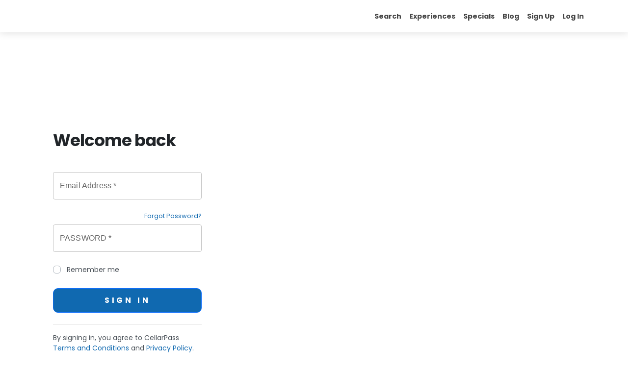

--- FILE ---
content_type: text/html; charset=utf-8
request_url: https://www.cellarpass.com/account/favorites
body_size: 7376
content:
<!DOCTYPE html><html lang="en"><head><meta charSet="utf-8"/><meta name="viewport" content="width=device-width, initial-scale=1"/><link rel="preload" href="/_next/static/media/0484562807a97172-s.p.woff2" as="font" crossorigin="" type="font/woff2"/><link rel="preload" href="/_next/static/media/4c285fdca692ea22-s.p.woff2" as="font" crossorigin="" type="font/woff2"/><link rel="preload" href="/_next/static/media/7108afb8b1381ad1-s.p.woff2" as="font" crossorigin="" type="font/woff2"/><link rel="preload" href="/_next/static/media/8888a3826f4a3af4-s.p.woff2" as="font" crossorigin="" type="font/woff2"/><link rel="preload" href="/_next/static/media/9e82d62334b205f4-s.p.woff2" as="font" crossorigin="" type="font/woff2"/><link rel="preload" href="/_next/static/media/b957ea75a84b6ea7-s.p.woff2" as="font" crossorigin="" type="font/woff2"/><link rel="preload" href="/_next/static/media/eafabf029ad39a43-s.p.woff2" as="font" crossorigin="" type="font/woff2"/><link rel="preload" as="image" href="/_next/static/media/cellarpass-header-logo.bcddaab9.svg" fetchPriority="high"/><link rel="stylesheet" href="/_next/static/css/f0f7e1a04bd66920.css" data-precedence="next"/><link rel="stylesheet" href="/_next/static/css/8365d1c348e4c47b.css" data-precedence="next"/><link rel="stylesheet" href="/_next/static/css/d3df112486f97f47.css" data-precedence="next"/><link rel="stylesheet" href="/_next/static/css/eff8dd540928f340.css" data-precedence="next"/><link rel="stylesheet" href="/_next/static/css/e6ff29ffeffe360a.css" data-precedence="next"/><link rel="stylesheet" href="/_next/static/css/ee30d9f9849d8d5a.css" data-precedence="next"/><link rel="preload" as="script" fetchPriority="low" href="/_next/static/chunks/webpack-3fb247aec26607b5.js"/><script src="/_next/static/chunks/fd9d1056-b853e4034bbfc49b.js" async=""></script><script src="/_next/static/chunks/7023-22bd714f455dbf3b.js" async=""></script><script src="/_next/static/chunks/main-app-a97325907e358abb.js" async=""></script><script src="/_next/static/chunks/62e89220-c5ea47516bd56825.js" async=""></script><script src="/_next/static/chunks/c33a6526-ad8af24a43e32414.js" async=""></script><script src="/_next/static/chunks/8b972f87-5260eeea35b36fe9.js" async=""></script><script src="/_next/static/chunks/69b09407-5d824388808c8488.js" async=""></script><script src="/_next/static/chunks/0f88f18a-a507fe0fe2c05b08.js" async=""></script><script src="/_next/static/chunks/ff8ba2fe-cf882e4fe8752100.js" async=""></script><script src="/_next/static/chunks/231-113fe2c5120205bd.js" async=""></script><script src="/_next/static/chunks/6920-462ac7809e228849.js" async=""></script><script src="/_next/static/chunks/4974-1f6b57c1db9c2a7a.js" async=""></script><script src="/_next/static/chunks/8639-979bd35e75616640.js" async=""></script><script src="/_next/static/chunks/2151-874544ec0d1ec775.js" async=""></script><script src="/_next/static/chunks/715-256bcb75edfbd373.js" async=""></script><script src="/_next/static/chunks/1548-191ac34eebec983b.js" async=""></script><script src="/_next/static/chunks/2177-a2c28d18fe69a9e9.js" async=""></script><script src="/_next/static/chunks/4345-a4712fa24f9bb1db.js" async=""></script><script src="/_next/static/chunks/4666-2942c5c3cd5a6adf.js" async=""></script><script src="/_next/static/chunks/8446-3334ae8dbf387560.js" async=""></script><script src="/_next/static/chunks/6246-9a03d7c7e3c6be41.js" async=""></script><script src="/_next/static/chunks/app/(user)/account/(headerLayout)/favorites/page-e2e01ca110f558fc.js" async=""></script><script src="/_next/static/chunks/2538-f5fdf3019bff6668.js" async=""></script><script src="/_next/static/chunks/app/(user)/account/(headerLayout)/layout-339ca713760c248f.js" async=""></script><script src="/_next/static/chunks/app/(user)/layout-6418bb9a60aad0a7.js" async=""></script><script src="/_next/static/chunks/1877-8217bfda848f7d31.js" async=""></script><script src="/_next/static/chunks/9971-032ce12f8478fb1d.js" async=""></script><script src="/_next/static/chunks/9881-a7f3333e573bcc66.js" async=""></script><script src="/_next/static/chunks/7506-00cc19e29b060b7a.js" async=""></script><script src="/_next/static/chunks/app/layout-152d179013f1f5ea.js" async=""></script><script src="/_next/static/chunks/app/error-7c1f37dc3a6a8223.js" async=""></script><script src="/_next/static/chunks/app/not-found-62b5bb7f319737b8.js" async=""></script><link rel="preload" href="https://www.googletagmanager.com/gtm.js?id=GTM-5H2LR8" as="script"/><title>CellarPass My Account</title><meta name="description" content="CellarPass | The leading destination to plan and book wine tasting experiences and other special events in wine country."/><meta name="og:logo" content="https://www.cellarpass.com/static/images/cellarPassLogo.png"/><meta name="og:type" content="website"/><meta property="og:title" content="CellarPass My Account"/><meta property="og:description" content="CellarPass | The leading destination to plan and book wine tasting experiences and other special events in wine country."/><meta property="og:site_name" content="CellarPass"/><meta property="og:locale" content="en_US"/><meta name="twitter:card" content="summary"/><meta name="twitter:title" content="CellarPass My Account"/><meta name="twitter:description" content="CellarPass | The leading destination to plan and book wine tasting experiences and other special events in wine country."/><link rel="shortcut" href="https://cdn.cellarpass.com/static/icons/favicon.ico"/><link rel="icon" href="https://cdn.cellarpass.com/static/icons/favicon-32x32.png" sizes="32x32" type="image/png"/><link rel="icon" href="https://cdn.cellarpass.com/static/icons/favicon-16x16.png" sizes="16x16" type="image/png"/><link rel="apple-touch-icon" href="https://cdn.cellarpass.com/static/icons/apple-touch-icon.png" sizes="180x180"/><link rel="mask-icon" href="https://cdn.cellarpass.com/static/icons/safari-pinned-tab.svg" color="#1069b0"/><meta name="next-size-adjust"/><script src="/_next/static/chunks/polyfills-78c92fac7aa8fdd8.js" noModule=""></script></head><body class="__className_08fb9f"><header class="header visible"><nav class="navbar navbar-expand-lg shadow navbar-light bg-white fixed-top"><div class="container"><div class="d-flex align-items-center gap-5"><a href="/"><img alt="CellarPass logo" fetchPriority="high" width="115" height="58" decoding="async" data-nimg="1" style="color:transparent" src="/_next/static/media/cellarpass-header-logo.bcddaab9.svg"/></a></div><button class="navbar-toggler navbar-toggler-right collapsed" type="button" data-bs-toggle="collapse" data-bs-target="#navbarSupportedContent" aria-controls="navbarSupportedContent" aria-expanded="false" aria-label="Toggle navigation"><span class="navbar-toggler-icon"></span></button><div class="collapse navbar-collapse justify-content-end pages-link" id="navbarSupportedContent"><ul class="navbar-nav mb-2 mb-lg-0"><li class="nav-item"><span class="nav-link" aria-current="page">Search</span></li><li class="nav-item"><a class="nav-link" aria-current="page" href="/special-events">Experiences</a></li><li class="nav-item"><a class="nav-link" aria-current="page" href="/special-offers">Specials</a></li><li class="nav-item"><a class="nav-link" href="/blog">Blog</a></li><li class="nav-item"><a class="nav-link" href="/sign-up-for-cellarpass">Sign Up</a></li><li class="nav-item dropdown"><a class="nav-link" href="#" role="button" data-bs-toggle="dropdown" aria-expanded="false">Log In</a><ul class="dropdown-menu toggle-dropdown"><li><a class="dropdown-item " href="/login">Guest Log In</a></li><li><a class="dropdown-item" target="_blank" rel="noopener noreferrer" href="https://www.cellarpass.com/manage">Business Log In</a></li></ul></li></ul></div></div></nav></header><div class="Toastify"></div><div><div class="position-relative"><div class="bg-light py-2"><div class="position-relative container"><div class="position-absolute end-0 mt-2"><button class="btn btn-outline-secondary float-end">Log out</button></div><div class="row"><div class="cursor-pointer mt-5 col-lg-2"><img alt="profile-avatar" loading="lazy" width="108" height="108" decoding="async" data-nimg="1" class="avatar avatar-border-white" style="color:transparent" srcSet="/_next/image?url=%2F_next%2Fstatic%2Fmedia%2Fprofile-avatar.5b3ee6d0.png&amp;w=128&amp;q=75 1x, /_next/image?url=%2F_next%2Fstatic%2Fmedia%2Fprofile-avatar.5b3ee6d0.png&amp;w=256&amp;q=75 2x" src="/_next/image?url=%2F_next%2Fstatic%2Fmedia%2Fprofile-avatar.5b3ee6d0.png&amp;w=256&amp;q=75"/></div><div class="d-grid mt-5 col-lg-10"><div class="d-flex-between"><h6>Hello  </h6></div><div class="d-none d-sm-block"><ul class="d-flex flex-wrap gap-3"><li class="font-weight-bold"><a class="underline-none" href="/account/profile">Profile</a></li><li class="font-weight-bold"><a class="underline-none" href="/account/reservations">Reservations</a></li><li class="nav-item dropdown  font-weight-bold d-flex align-items-center text-primary"><a class="underline-none" data-bs-toggle="dropdown" aria-expanded="false" href="#">Tickets</a><ul class="dropdown-menu toggle-dropdown border-0 mt-2"><li><a class="dropdown-item p-0 text-dark underline-none px-4 py-2" href="/account/purchases"><small> Upcoming Events</small></a></li><li><a class="dropdown-item p-0 text-dark underline-none px-4 py-2" href="/account/purchases/past"><small> Past Events</small></a></li></ul></li></ul></div></div></div></div></div><div class="container"><div class="my-5"><ol class="breadcrumb my-3 position-absolute top-0"><li class="font-weight-bold">My Account</li><li class="breadcrumb-item"><a href="/account">Home</a></li><li class="breadcrumb-item active">Profile</li></ol><section class="mt-4"><h2 class="mb-4">Favorite Events</h2><div><h6 class="text-muted pt-2">No Favorite Events.<a class="ml-2" href="/special-events">Find an Event</a></h6></div></section><section class="mt-4"><h2 class="mb-4">Favorite Businesses</h2><div><h6 class="text-muted pt-2">No Favorite Businesses -<a class="ml-2" href="#">Search</a></h6></div></section></div></div></div></div><footer class="position-relative z-index-10 d-print-none"><div class="py-5 bg-gray-200 text-muted main"><div class="container"><div class="row"><div class="mb-5 mb-lg-0 col-lg-4"><h6>CELLARPASS</h6><address>50 California Street <br/> Suite 1500 <br/> San Francisco, CA 94111<!-- --> </address><p class="terms-condition">Use of CellarPass is Subject to our <br/> <a target="_blank" rel="noopener noreferrer" href="https://business.cellarpass.com/legal-articles/standard-terms-of-use">Terms Of Service</a> <!-- -->and<!-- --> <a target="_blank" rel="noopener noreferrer" href="https://business.cellarpass.com/legal-articles/privacy-policy">Privacy Policy</a> </p><p>© <!-- -->2025<!-- --> CellarPass, Inc. All rights reserved.</p><ul class="list-inline social-icon"><li class="d-inline-block"><a target="_blank" rel="noopener noreferrer" title="facebook" class="text-muted text-facebook" aria-label="Facebook Link" href="https://www.facebook.com/cellarpass"><svg aria-hidden="true" focusable="false" data-prefix="fab" data-icon="facebook" class="svg-inline--fa fa-facebook mr-1" role="img" xmlns="http://www.w3.org/2000/svg" viewBox="0 0 512 512" width="25" height="20" font-weight="100"><path fill="currentColor" d="M512 256C512 114.6 397.4 0 256 0S0 114.6 0 256C0 376 82.7 476.8 194.2 504.5V334.2H141.4V256h52.8V222.3c0-87.1 39.4-127.5 125-127.5c16.2 0 44.2 3.2 55.7 6.4V172c-6-.6-16.5-1-29.6-1c-42 0-58.2 15.9-58.2 57.2V256h83.6l-14.4 78.2H287V510.1C413.8 494.8 512 386.9 512 256h0z"></path></svg></a></li><li class="d-inline-block"><a target="_blank" rel="noopener noreferrer" title="twitter" class="text-muted text-twitter" aria-label="Twitter Link" href="https://twitter.com/cellarpass"><svg aria-hidden="true" focusable="false" data-prefix="fab" data-icon="x-twitter" class="svg-inline--fa fa-x-twitter mr-1" role="img" xmlns="http://www.w3.org/2000/svg" viewBox="0 0 512 512" width="25" height="20" font-weight="100"><path fill="currentColor" d="M389.2 48h70.6L305.6 224.2 487 464H345L233.7 318.6 106.5 464H35.8L200.7 275.5 26.8 48H172.4L272.9 180.9 389.2 48zM364.4 421.8h39.1L151.1 88h-42L364.4 421.8z"></path></svg></a></li><li class="d-inline-block"><a target="_blank" rel="noopener noreferrer" title="instagram" class="text-muted text-instagram" aria-label="Instagram Link" href="https://www.instagram.com/cellarpass/"><svg aria-hidden="true" focusable="false" data-prefix="fab" data-icon="instagram" class="svg-inline--fa fa-instagram mr-1" role="img" xmlns="http://www.w3.org/2000/svg" viewBox="0 0 448 512" width="25" height="20" font-weight="100"><path fill="currentColor" d="M224.1 141c-63.6 0-114.9 51.3-114.9 114.9s51.3 114.9 114.9 114.9S339 319.5 339 255.9 287.7 141 224.1 141zm0 189.6c-41.1 0-74.7-33.5-74.7-74.7s33.5-74.7 74.7-74.7 74.7 33.5 74.7 74.7-33.6 74.7-74.7 74.7zm146.4-194.3c0 14.9-12 26.8-26.8 26.8-14.9 0-26.8-12-26.8-26.8s12-26.8 26.8-26.8 26.8 12 26.8 26.8zm76.1 27.2c-1.7-35.9-9.9-67.7-36.2-93.9-26.2-26.2-58-34.4-93.9-36.2-37-2.1-147.9-2.1-184.9 0-35.8 1.7-67.6 9.9-93.9 36.1s-34.4 58-36.2 93.9c-2.1 37-2.1 147.9 0 184.9 1.7 35.9 9.9 67.7 36.2 93.9s58 34.4 93.9 36.2c37 2.1 147.9 2.1 184.9 0 35.9-1.7 67.7-9.9 93.9-36.2 26.2-26.2 34.4-58 36.2-93.9 2.1-37 2.1-147.8 0-184.8zM398.8 388c-7.8 19.6-22.9 34.7-42.6 42.6-29.5 11.7-99.5 9-132.1 9s-102.7 2.6-132.1-9c-19.6-7.8-34.7-22.9-42.6-42.6-11.7-29.5-9-99.5-9-132.1s-2.6-102.7 9-132.1c7.8-19.6 22.9-34.7 42.6-42.6 29.5-11.7 99.5-9 132.1-9s102.7-2.6 132.1 9c19.6 7.8 34.7 22.9 42.6 42.6 11.7 29.5 9 99.5 9 132.1s2.7 102.7-9 132.1z"></path></svg></a></li><li class="d-inline-block"><a target="_blank" rel="noopener noreferrer" title="pinterest" class="text-muted text-pinterest" aria-label="Pinterest Link" href="https://www.pinterest.com/cellarpass/"><svg aria-hidden="true" focusable="false" data-prefix="fab" data-icon="pinterest" class="svg-inline--fa fa-pinterest mr-1" role="img" xmlns="http://www.w3.org/2000/svg" viewBox="0 0 496 512" width="25" height="20" font-weight="100"><path fill="currentColor" d="M496 256c0 137-111 248-248 248-25.6 0-50.2-3.9-73.4-11.1 10.1-16.5 25.2-43.5 30.8-65 3-11.6 15.4-59 15.4-59 8.1 15.4 31.7 28.5 56.8 28.5 74.8 0 128.7-68.8 128.7-154.3 0-81.9-66.9-143.2-152.9-143.2-107 0-163.9 71.8-163.9 150.1 0 36.4 19.4 81.7 50.3 96.1 4.7 2.2 7.2 1.2 8.3-3.3.8-3.4 5-20.3 6.9-28.1.6-2.5.3-4.7-1.7-7.1-10.1-12.5-18.3-35.3-18.3-56.6 0-54.7 41.4-107.6 112-107.6 60.9 0 103.6 41.5 103.6 100.9 0 67.1-33.9 113.6-78 113.6-24.3 0-42.6-20.1-36.7-44.8 7-29.5 20.5-61.3 20.5-82.6 0-19-10.2-34.9-31.4-34.9-24.9 0-44.9 25.7-44.9 60.2 0 22 7.4 36.8 7.4 36.8s-24.5 103.8-29 123.2c-5 21.4-3 51.6-.9 71.2C65.4 450.9 0 361.1 0 256 0 119 111 8 248 8s248 111 248 248z"></path></svg></a></li></ul></div><div class="mb-5 mb-lg-0 col-md-6 col-lg-2"><h6>Explore</h6><ul class="list-unstyled"><li><a target="_blank" class="text-muted" href="https://business.cellarpass.com/about">About CellarPass</a></li><li><a class="text-muted" href="/special-offers">Special Offers</a></li><li><a class="text-muted" href="/blog">Blog</a></li><li><a class="text-muted" href="/regions">Regions We Service</a></li><li><a target="_blank" class="text-muted" href="https://www.cellarpass.com/getstarted">Join CellarPass</a></li><li><a class="text-muted" href="/regions/annual-events">Popular Annual Events</a></li><li><a target="_blank" class="text-muted" href="https://business.cellarpass.com/blog">Business Blog</a></li><li><a target="_blank" class="text-muted" href="/blog/preparing-for-your-first-ever-wine-tasting-experience-in-wine-country">Winetasting 101 Tips</a></li><li><a target="_blank" class="text-muted" href="https://cellarpasssupport.zendesk.com/hc/en-us/articles/27943415340180-I-m-a-hospitality-professional-can-I-book-on-behalf-of-my-guests">Reserve for Others</a></li><li><a target="_blank" class="text-muted" href="https://business.cellarpass.com/press-releases">Press</a></li><li><a target="_blank" class="text-muted" href="https://business.cellarpass.com/legal">Legal</a></li></ul></div><div class="mb-5 mb-lg-0 col-md-6 col-lg-2"><h6>Support</h6><ul class="list-unstyled"><li><a target="_blank" class="text-muted" href="https://cellarpasssupport.zendesk.com/hc/en-us/sections/27940952306964-Guest-Services">Help &amp; Support</a></li><li><a target="_blank" class="text-muted" href="https://www.cellarpass.com/forgot-password">Forgot Password</a></li><li><a target="_blank" class="text-muted" href="https://business.cellarpass.com/contact">Contact Us</a></li><li><a target="_blank" class="text-muted" href="https://cellarpasssupport.zendesk.com/hc/en-us/articles/28281092311316-Frequently-asked-questions">FAQs</a></li></ul></div><div class="col-lg-4"><h6>Wanna feel like a local?</h6><p class="mb-3"> <!-- -->Receive weekly announcements of new destinations, special events and more. Must be 21 years of age or older.</p><div><form id="newsletter-form" noValidate=""><div class="input-group mb-2 border border-dark rounded"><input placeholder="Your Email Address" type="email" aria-label="Your Email Address" class="form-control bg-transparent border-0 text-sm" name="email" value=""/><div><button aria-label="Newsletter Submit" class="btn btn-outline-dark border-0" type="submit"><div class="d-block"><svg aria-hidden="true" focusable="false" data-prefix="fas" data-icon="paper-plane" class="svg-inline--fa fa-paper-plane text-lg" role="img" xmlns="http://www.w3.org/2000/svg" viewBox="0 0 512 512" width="16" height="16" font-weight="100"><path fill="currentColor" d="M498.1 5.6c10.1 7 15.4 19.1 13.5 31.2l-64 416c-1.5 9.7-7.4 18.2-16 23s-18.9 5.4-28 1.6L284 427.7l-68.5 74.1c-8.9 9.7-22.9 12.9-35.2 8.1S160 493.2 160 480l0-83.6c0-4 1.5-7.8 4.2-10.8L331.8 202.8c5.8-6.3 5.6-16-.4-22s-15.7-6.4-22-.7L106 360.8 17.7 316.6C7.1 311.3 .3 300.7 0 288.9s5.9-22.8 16.1-28.7l448-256c10.7-6.1 23.9-5.5 34 1.4z"></path></svg></div></button></div></div></form></div></div></div></div></div><div class="py-4 bg-white"><div class="container"><div class="align-items-center row"><div class="text-center text-md-left col-md-6"><p class="text-sm mb-0">CellarPass is proud partner of the following online travel companies.</p></div><div class="col-md-6"><ul class="list-inline mb-0 mt-2 mt-md-0 text-center"><li class="list-inline-item px-1"><img alt="Fareharbor" loading="lazy" width="50" height="100" decoding="async" data-nimg="1" style="color:transparent" src="https://cdn.cellarpass.com/photos/business/fareharbor.svg"/></li><li class="list-inline-item px-1"><img alt="Booking.com" loading="lazy" width="100" height="100" decoding="async" data-nimg="1" style="color:transparent" src="https://cdn.cellarpass.com/photos/business/booking-dot-com.svg"/></li><li class="list-inline-item px-1"><img alt="TripAdvisor" loading="lazy" width="120" height="100" decoding="async" data-nimg="1" style="color:transparent" src="https://cdn.cellarpass.com/photos/business/tripadvisor.svg"/></li><li class="list-inline-item px-1"><img alt="OpenTable" loading="lazy" width="100" height="100" decoding="async" data-nimg="1" style="color:transparent" src="https://cdn.cellarpass.com/photos/business/opentable.svg"/></li><li class="list-inline-item px-1"><img alt="Expedia Logo" loading="lazy" width="85" height="100" decoding="async" data-nimg="1" style="color:transparent" src="https://cdn.cellarpass.com/photos/business/expedia.svg"/></li></ul></div></div></div></div></footer><script src="/_next/static/chunks/webpack-3fb247aec26607b5.js" async=""></script><script>(self.__next_f=self.__next_f||[]).push([0]);self.__next_f.push([2,null])</script><script>self.__next_f.push([1,"1:HL[\"/_next/static/media/0484562807a97172-s.p.woff2\",\"font\",{\"crossOrigin\":\"\",\"type\":\"font/woff2\"}]\n2:HL[\"/_next/static/media/4c285fdca692ea22-s.p.woff2\",\"font\",{\"crossOrigin\":\"\",\"type\":\"font/woff2\"}]\n3:HL[\"/_next/static/media/7108afb8b1381ad1-s.p.woff2\",\"font\",{\"crossOrigin\":\"\",\"type\":\"font/woff2\"}]\n4:HL[\"/_next/static/media/8888a3826f4a3af4-s.p.woff2\",\"font\",{\"crossOrigin\":\"\",\"type\":\"font/woff2\"}]\n5:HL[\"/_next/static/media/9e82d62334b205f4-s.p.woff2\",\"font\",{\"crossOrigin\":\"\",\"type\":\"font/woff2\"}]\n6:HL[\"/_next/static/media/b957ea75a84b6ea7-s.p.woff2\",\"font\",{\"crossOrigin\":\"\",\"type\":\"font/woff2\"}]\n7:HL[\"/_next/static/media/eafabf029ad39a43-s.p.woff2\",\"font\",{\"crossOrigin\":\"\",\"type\":\"font/woff2\"}]\n8:HL[\"/_next/static/css/f0f7e1a04bd66920.css\",\"style\"]\n9:HL[\"/_next/static/css/8365d1c348e4c47b.css\",\"style\"]\na:HL[\"/_next/static/css/d3df112486f97f47.css\",\"style\"]\nb:HL[\"/_next/static/css/eff8dd540928f340.css\",\"style\"]\nc:HL[\"/_next/static/css/e6ff29ffeffe360a.css\",\"style\"]\nd:HL[\"/_next/static/css/ee30d9f9849d8d5a.css\",\"style\"]\n"])</script><script>self.__next_f.push([1,"e:I[95751,[],\"\"]\n10:I[66513,[],\"ClientPageRoot\"]\n11:I[64977,[\"7982\",\"static/chunks/62e89220-c5ea47516bd56825.js\",\"9085\",\"static/chunks/c33a6526-ad8af24a43e32414.js\",\"4511\",\"static/chunks/8b972f87-5260eeea35b36fe9.js\",\"3958\",\"static/chunks/69b09407-5d824388808c8488.js\",\"9620\",\"static/chunks/0f88f18a-a507fe0fe2c05b08.js\",\"6357\",\"static/chunks/ff8ba2fe-cf882e4fe8752100.js\",\"231\",\"static/chunks/231-113fe2c5120205bd.js\",\"6920\",\"static/chunks/6920-462ac7809e228849.js\",\"4974\",\"static/chunks/4974-1f6b57c1db9c2a7a.js\",\"8639\",\"static/chunks/8639-979bd35e75616640.js\",\"2151\",\"static/chunks/2151-874544ec0d1ec775.js\",\"715\",\"static/chunks/715-256bcb75edfbd373.js\",\"1548\",\"static/chunks/1548-191ac34eebec983b.js\",\"2177\",\"static/chunks/2177-a2c28d18fe69a9e9.js\",\"4345\",\"static/chunks/4345-a4712fa24f9bb1db.js\",\"4666\",\"static/chunks/4666-2942c5c3cd5a6adf.js\",\"8446\",\"static/chunks/8446-3334ae8dbf387560.js\",\"6246\",\"static/chunks/6246-9a03d7c7e3c6be41.js\",\"6519\",\"static/chunks/app/(user)/account/(headerLayout)/favorites/page-e2e01ca110f558fc.js\"],\"default\"]\n12:I[39275,[],\"\"]\n13:I[61343,[],\"\"]\n14:I[33267,[\"7982\",\"static/chunks/62e89220-c5ea47516bd56825.js\",\"9085\",\"static/chunks/c33a6526-ad8af24a43e32414.js\",\"4511\",\"static/chunks/8b972f87-5260eeea35b36fe9.js\",\"3958\",\"static/chunks/69b09407-5d824388808c8488.js\",\"9620\",\"static/chunks/0f88f18a-a507fe0fe2c05b08.js\",\"6357\",\"static/chunks/ff8ba2fe-cf882e4fe8752100.js\",\"231\",\"static/chunks/231-113fe2c5120205bd.js\",\"6920\",\"static/chunks/6920-462ac7809e228849.js\",\"4974\",\"static/chunks/4974-1f6b57c1db9c2a7a.js\",\"8639\",\"static/chunks/8639-979bd35e75616640.js\",\"2151\",\"static/chunks/2151-874544ec0d1ec775.js\",\"715\",\"static/chunks/715-256bcb75edfbd373.js\",\"1548\",\"static/chunks/1548-191ac34eebec983b.js\",\"2177\",\"static/chunks/2177-a2c28d18fe69a9e9.js\",\"4345\",\"static/chunks/4345-a4712fa24f9bb1db.js\",\"2538\",\"static/chunks/2538-f5fdf3019bff6668.js\",\"4666\",\"static/chunks/4666-2942c5c3cd5a6adf.js\",\"8446\",\"static/chunks/8446-3334ae8dbf387560.js\",\"6246\",\"static/chunks/6246-9a03d7c7e3c6be41.js\",\"4924\",\"static/chun"])</script><script>self.__next_f.push([1,"ks/app/(user)/account/(headerLayout)/layout-339ca713760c248f.js\"],\"AccountApiProvider\"]\n15:I[4851,[\"7982\",\"static/chunks/62e89220-c5ea47516bd56825.js\",\"9085\",\"static/chunks/c33a6526-ad8af24a43e32414.js\",\"4511\",\"static/chunks/8b972f87-5260eeea35b36fe9.js\",\"3958\",\"static/chunks/69b09407-5d824388808c8488.js\",\"9620\",\"static/chunks/0f88f18a-a507fe0fe2c05b08.js\",\"6357\",\"static/chunks/ff8ba2fe-cf882e4fe8752100.js\",\"231\",\"static/chunks/231-113fe2c5120205bd.js\",\"6920\",\"static/chunks/6920-462ac7809e228849.js\",\"4974\",\"static/chunks/4974-1f6b57c1db9c2a7a.js\",\"8639\",\"static/chunks/8639-979bd35e75616640.js\",\"2151\",\"static/chunks/2151-874544ec0d1ec775.js\",\"715\",\"static/chunks/715-256bcb75edfbd373.js\",\"1548\",\"static/chunks/1548-191ac34eebec983b.js\",\"2177\",\"static/chunks/2177-a2c28d18fe69a9e9.js\",\"4345\",\"static/chunks/4345-a4712fa24f9bb1db.js\",\"2538\",\"static/chunks/2538-f5fdf3019bff6668.js\",\"4666\",\"static/chunks/4666-2942c5c3cd5a6adf.js\",\"8446\",\"static/chunks/8446-3334ae8dbf387560.js\",\"6246\",\"static/chunks/6246-9a03d7c7e3c6be41.js\",\"4924\",\"static/chunks/app/(user)/account/(headerLayout)/layout-339ca713760c248f.js\"],\"default\"]\n16:I[3975,[\"8639\",\"static/chunks/8639-979bd35e75616640.js\",\"7743\",\"static/chunks/app/(user)/layout-6418bb9a60aad0a7.js\"],\"default\"]\n17:I[78689,[\"7982\",\"static/chunks/62e89220-c5ea47516bd56825.js\",\"9085\",\"static/chunks/c33a6526-ad8af24a43e32414.js\",\"4511\",\"static/chunks/8b972f87-5260eeea35b36fe9.js\",\"3958\",\"static/chunks/69b09407-5d824388808c8488.js\",\"9620\",\"static/chunks/0f88f18a-a507fe0fe2c05b08.js\",\"6357\",\"static/chunks/ff8ba2fe-cf882e4fe8752100.js\",\"231\",\"static/chunks/231-113fe2c5120205bd.js\",\"6920\",\"static/chunks/6920-462ac7809e228849.js\",\"4974\",\"static/chunks/4974-1f6b57c1db9c2a7a.js\",\"8639\",\"static/chunks/8639-979bd35e75616640.js\",\"2151\",\"static/chunks/2151-874544ec0d1ec775.js\",\"715\",\"static/chunks/715-256bcb75edfbd373.js\",\"1548\",\"static/chunks/1548-191ac34eebec983b.js\",\"2177\",\"static/chunks/2177-a2c28d18fe69a9e9.js\",\"4345\",\"static/chunks/4345-a4712fa24f9bb1db.js\",\"1877\",\"static/chunks/1877-8217bfda84"])</script><script>self.__next_f.push([1,"8f7d31.js\",\"9971\",\"static/chunks/9971-032ce12f8478fb1d.js\",\"9881\",\"static/chunks/9881-a7f3333e573bcc66.js\",\"7506\",\"static/chunks/7506-00cc19e29b060b7a.js\",\"8446\",\"static/chunks/8446-3334ae8dbf387560.js\",\"6246\",\"static/chunks/6246-9a03d7c7e3c6be41.js\",\"3185\",\"static/chunks/app/layout-152d179013f1f5ea.js\"],\"default\"]\n18:I[4231,[\"7982\",\"static/chunks/62e89220-c5ea47516bd56825.js\",\"9085\",\"static/chunks/c33a6526-ad8af24a43e32414.js\",\"4511\",\"static/chunks/8b972f87-5260eeea35b36fe9.js\",\"3958\",\"static/chunks/69b09407-5d824388808c8488.js\",\"9620\",\"static/chunks/0f88f18a-a507fe0fe2c05b08.js\",\"6357\",\"static/chunks/ff8ba2fe-cf882e4fe8752100.js\",\"231\",\"static/chunks/231-113fe2c5120205bd.js\",\"6920\",\"static/chunks/6920-462ac7809e228849.js\",\"4974\",\"static/chunks/4974-1f6b57c1db9c2a7a.js\",\"8639\",\"static/chunks/8639-979bd35e75616640.js\",\"2151\",\"static/chunks/2151-874544ec0d1ec775.js\",\"715\",\"static/chunks/715-256bcb75edfbd373.js\",\"1548\",\"static/chunks/1548-191ac34eebec983b.js\",\"2177\",\"static/chunks/2177-a2c28d18fe69a9e9.js\",\"4345\",\"static/chunks/4345-a4712fa24f9bb1db.js\",\"1877\",\"static/chunks/1877-8217bfda848f7d31.js\",\"9971\",\"static/chunks/9971-032ce12f8478fb1d.js\",\"9881\",\"static/chunks/9881-a7f3333e573bcc66.js\",\"7506\",\"static/chunks/7506-00cc19e29b060b7a.js\",\"8446\",\"static/chunks/8446-3334ae8dbf387560.js\",\"6246\",\"static/chunks/6246-9a03d7c7e3c6be41.js\",\"3185\",\"static/chunks/app/layout-152d179013f1f5ea.js\"],\"default\"]\n19:I[4185,[\"7982\",\"static/chunks/62e89220-c5ea47516bd56825.js\",\"9085\",\"static/chunks/c33a6526-ad8af24a43e32414.js\",\"4511\",\"static/chunks/8b972f87-5260eeea35b36fe9.js\",\"3958\",\"static/chunks/69b09407-5d824388808c8488.js\",\"9620\",\"static/chunks/0f88f18a-a507fe0fe2c05b08.js\",\"6357\",\"static/chunks/ff8ba2fe-cf882e4fe8752100.js\",\"231\",\"static/chunks/231-113fe2c5120205bd.js\",\"6920\",\"static/chunks/6920-462ac7809e228849.js\",\"4974\",\"static/chunks/4974-1f6b57c1db9c2a7a.js\",\"8639\",\"static/chunks/8639-979bd35e75616640.js\",\"2151\",\"static/chunks/2151-874544ec0d1ec775.js\",\"715\",\"static/chunks/715-256bcb75edfbd373.js\",\"1548\",\"static/chun"])</script><script>self.__next_f.push([1,"ks/1548-191ac34eebec983b.js\",\"2177\",\"static/chunks/2177-a2c28d18fe69a9e9.js\",\"4345\",\"static/chunks/4345-a4712fa24f9bb1db.js\",\"1877\",\"static/chunks/1877-8217bfda848f7d31.js\",\"9971\",\"static/chunks/9971-032ce12f8478fb1d.js\",\"9881\",\"static/chunks/9881-a7f3333e573bcc66.js\",\"7506\",\"static/chunks/7506-00cc19e29b060b7a.js\",\"8446\",\"static/chunks/8446-3334ae8dbf387560.js\",\"6246\",\"static/chunks/6246-9a03d7c7e3c6be41.js\",\"3185\",\"static/chunks/app/layout-152d179013f1f5ea.js\"],\"default\"]\n1a:I[95956,[\"7982\",\"static/chunks/62e89220-c5ea47516bd56825.js\",\"9085\",\"static/chunks/c33a6526-ad8af24a43e32414.js\",\"4511\",\"static/chunks/8b972f87-5260eeea35b36fe9.js\",\"3958\",\"static/chunks/69b09407-5d824388808c8488.js\",\"9620\",\"static/chunks/0f88f18a-a507fe0fe2c05b08.js\",\"6357\",\"static/chunks/ff8ba2fe-cf882e4fe8752100.js\",\"231\",\"static/chunks/231-113fe2c5120205bd.js\",\"6920\",\"static/chunks/6920-462ac7809e228849.js\",\"4974\",\"static/chunks/4974-1f6b57c1db9c2a7a.js\",\"8639\",\"static/chunks/8639-979bd35e75616640.js\",\"2151\",\"static/chunks/2151-874544ec0d1ec775.js\",\"715\",\"static/chunks/715-256bcb75edfbd373.js\",\"1548\",\"static/chunks/1548-191ac34eebec983b.js\",\"2177\",\"static/chunks/2177-a2c28d18fe69a9e9.js\",\"4345\",\"static/chunks/4345-a4712fa24f9bb1db.js\",\"1877\",\"static/chunks/1877-8217bfda848f7d31.js\",\"9971\",\"static/chunks/9971-032ce12f8478fb1d.js\",\"9881\",\"static/chunks/9881-a7f3333e573bcc66.js\",\"7506\",\"static/chunks/7506-00cc19e29b060b7a.js\",\"8446\",\"static/chunks/8446-3334ae8dbf387560.js\",\"6246\",\"static/chunks/6246-9a03d7c7e3c6be41.js\",\"3185\",\"static/chunks/app/layout-152d179013f1f5ea.js\"],\"ToastContainer\"]\n1b:I[34845,[\"7982\",\"static/chunks/62e89220-c5ea47516bd56825.js\",\"9085\",\"static/chunks/c33a6526-ad8af24a43e32414.js\",\"4511\",\"static/chunks/8b972f87-5260eeea35b36fe9.js\",\"3958\",\"static/chunks/69b09407-5d824388808c8488.js\",\"9620\",\"static/chunks/0f88f18a-a507fe0fe2c05b08.js\",\"6357\",\"static/chunks/ff8ba2fe-cf882e4fe8752100.js\",\"231\",\"static/chunks/231-113fe2c5120205bd.js\",\"6920\",\"static/chunks/6920-462ac7809e228849.js\",\"4974\",\"static/chunks/4974-1f6b57c1db9"])</script><script>self.__next_f.push([1,"c2a7a.js\",\"8639\",\"static/chunks/8639-979bd35e75616640.js\",\"2151\",\"static/chunks/2151-874544ec0d1ec775.js\",\"715\",\"static/chunks/715-256bcb75edfbd373.js\",\"1548\",\"static/chunks/1548-191ac34eebec983b.js\",\"2177\",\"static/chunks/2177-a2c28d18fe69a9e9.js\",\"4345\",\"static/chunks/4345-a4712fa24f9bb1db.js\",\"4666\",\"static/chunks/4666-2942c5c3cd5a6adf.js\",\"8446\",\"static/chunks/8446-3334ae8dbf387560.js\",\"6246\",\"static/chunks/6246-9a03d7c7e3c6be41.js\",\"7601\",\"static/chunks/app/error-7c1f37dc3a6a8223.js\"],\"default\"]\n1c:I[18709,[\"231\",\"static/chunks/231-113fe2c5120205bd.js\",\"4974\",\"static/chunks/4974-1f6b57c1db9c2a7a.js\",\"9160\",\"static/chunks/app/not-found-62b5bb7f319737b8.js\"],\"default\"]\n1d:I[97546,[\"7982\",\"static/chunks/62e89220-c5ea47516bd56825.js\",\"9085\",\"static/chunks/c33a6526-ad8af24a43e32414.js\",\"4511\",\"static/chunks/8b972f87-5260eeea35b36fe9.js\",\"3958\",\"static/chunks/69b09407-5d824388808c8488.js\",\"9620\",\"static/chunks/0f88f18a-a507fe0fe2c05b08.js\",\"6357\",\"static/chunks/ff8ba2fe-cf882e4fe8752100.js\",\"231\",\"static/chunks/231-113fe2c5120205bd.js\",\"6920\",\"static/chunks/6920-462ac7809e228849.js\",\"4974\",\"static/chunks/4974-1f6b57c1db9c2a7a.js\",\"8639\",\"static/chunks/8639-979bd35e75616640.js\",\"2151\",\"static/chunks/2151-874544ec0d1ec775.js\",\"715\",\"static/chunks/715-256bcb75edfbd373.js\",\"1548\",\"static/chunks/1548-191ac34eebec983b.js\",\"2177\",\"static/chunks/2177-a2c28d18fe69a9e9.js\",\"4345\",\"static/chunks/4345-a4712fa24f9bb1db.js\",\"1877\",\"static/chunks/1877-8217bfda848f7d31.js\",\"9971\",\"static/chunks/9971-032ce12f8478fb1d.js\",\"9881\",\"static/chunks/9881-a7f3333e573bcc66.js\",\"7506\",\"static/chunks/7506-00cc19e29b060b7a.js\",\"8446\",\"static/chunks/8446-3334ae8dbf387560.js\",\"6246\",\"static/chunks/6246-9a03d7c7e3c6be41.js\",\"3185\",\"static/chunks/app/layout-152d179013f1f5ea.js\"],\"default\"]\n1e:I[20350,[\"7982\",\"static/chunks/62e89220-c5ea47516bd56825.js\",\"9085\",\"static/chunks/c33a6526-ad8af24a43e32414.js\",\"4511\",\"static/chunks/8b972f87-5260eeea35b36fe9.js\",\"3958\",\"static/chunks/69b09407-5d824388808c8488.js\",\"9620\",\"static/chunks/0f88f18a-a507fe0fe2c"])</script><script>self.__next_f.push([1,"05b08.js\",\"6357\",\"static/chunks/ff8ba2fe-cf882e4fe8752100.js\",\"231\",\"static/chunks/231-113fe2c5120205bd.js\",\"6920\",\"static/chunks/6920-462ac7809e228849.js\",\"4974\",\"static/chunks/4974-1f6b57c1db9c2a7a.js\",\"8639\",\"static/chunks/8639-979bd35e75616640.js\",\"2151\",\"static/chunks/2151-874544ec0d1ec775.js\",\"715\",\"static/chunks/715-256bcb75edfbd373.js\",\"1548\",\"static/chunks/1548-191ac34eebec983b.js\",\"2177\",\"static/chunks/2177-a2c28d18fe69a9e9.js\",\"4345\",\"static/chunks/4345-a4712fa24f9bb1db.js\",\"1877\",\"static/chunks/1877-8217bfda848f7d31.js\",\"9971\",\"static/chunks/9971-032ce12f8478fb1d.js\",\"9881\",\"static/chunks/9881-a7f3333e573bcc66.js\",\"7506\",\"static/chunks/7506-00cc19e29b060b7a.js\",\"8446\",\"static/chunks/8446-3334ae8dbf387560.js\",\"6246\",\"static/chunks/6246-9a03d7c7e3c6be41.js\",\"3185\",\"static/chunks/app/layout-152d179013f1f5ea.js\"],\"default\"]\n20:I[76130,[],\"\"]\n21:[]\n"])</script><script>self.__next_f.push([1,"0:[[[\"$\",\"link\",\"0\",{\"rel\":\"stylesheet\",\"href\":\"/_next/static/css/f0f7e1a04bd66920.css\",\"precedence\":\"next\",\"crossOrigin\":\"$undefined\"}],[\"$\",\"link\",\"1\",{\"rel\":\"stylesheet\",\"href\":\"/_next/static/css/8365d1c348e4c47b.css\",\"precedence\":\"next\",\"crossOrigin\":\"$undefined\"}],[\"$\",\"link\",\"2\",{\"rel\":\"stylesheet\",\"href\":\"/_next/static/css/d3df112486f97f47.css\",\"precedence\":\"next\",\"crossOrigin\":\"$undefined\"}],[\"$\",\"link\",\"3\",{\"rel\":\"stylesheet\",\"href\":\"/_next/static/css/eff8dd540928f340.css\",\"precedence\":\"next\",\"crossOrigin\":\"$undefined\"}],[\"$\",\"link\",\"4\",{\"rel\":\"stylesheet\",\"href\":\"/_next/static/css/e6ff29ffeffe360a.css\",\"precedence\":\"next\",\"crossOrigin\":\"$undefined\"}],[\"$\",\"link\",\"5\",{\"rel\":\"stylesheet\",\"href\":\"/_next/static/css/ee30d9f9849d8d5a.css\",\"precedence\":\"next\",\"crossOrigin\":\"$undefined\"}]],[\"$\",\"$Le\",null,{\"buildId\":\"eQ_s8EzJuKNIB5z3J2xVR\",\"assetPrefix\":\"\",\"initialCanonicalUrl\":\"/account/favorites\",\"initialTree\":[\"\",{\"children\":[\"(user)\",{\"children\":[\"account\",{\"children\":[\"(headerLayout)\",{\"children\":[\"favorites\",{\"children\":[\"__PAGE__\",{}]}]}]}]}]},\"$undefined\",\"$undefined\",true],\"initialSeedData\":[\"\",{\"children\":[\"(user)\",{\"children\":[\"account\",{\"children\":[\"(headerLayout)\",{\"children\":[\"favorites\",{\"children\":[\"__PAGE__\",{},[[\"$Lf\",[\"$\",\"$L10\",null,{\"props\":{\"params\":{},\"searchParams\":{}},\"Component\":\"$11\"}]],null],null]},[\"$\",\"$L12\",null,{\"parallelRouterKey\":\"children\",\"segmentPath\":[\"children\",\"(user)\",\"children\",\"account\",\"children\",\"(headerLayout)\",\"children\",\"favorites\",\"children\"],\"error\":\"$undefined\",\"errorStyles\":\"$undefined\",\"errorScripts\":\"$undefined\",\"template\":[\"$\",\"$L13\",null,{}],\"templateStyles\":\"$undefined\",\"templateScripts\":\"$undefined\",\"notFound\":\"$undefined\",\"notFoundStyles\":\"$undefined\",\"styles\":null}],null]},[[\"$\",\"div\",null,{\"className\":\"position-relative\",\"children\":[\"$\",\"$L14\",null,{\"children\":[[\"$\",\"$L15\",null,{}],[\"$\",\"div\",null,{\"children\":[\"$\",\"$L12\",null,{\"parallelRouterKey\":\"children\",\"segmentPath\":[\"children\",\"(user)\",\"children\",\"account\",\"children\",\"(headerLayout)\",\"children\"],\"error\":\"$undefined\",\"errorStyles\":\"$undefined\",\"errorScripts\":\"$undefined\",\"template\":[\"$\",\"$L13\",null,{}],\"templateStyles\":\"$undefined\",\"templateScripts\":\"$undefined\",\"notFound\":\"$undefined\",\"notFoundStyles\":\"$undefined\",\"styles\":null}],\"className\":\"container\"}]]}]}],null],null]},[[\"$\",\"div\",null,{\"children\":[\"$\",\"$L12\",null,{\"parallelRouterKey\":\"children\",\"segmentPath\":[\"children\",\"(user)\",\"children\",\"account\",\"children\"],\"error\":\"$undefined\",\"errorStyles\":\"$undefined\",\"errorScripts\":\"$undefined\",\"template\":[\"$\",\"$L13\",null,{}],\"templateStyles\":\"$undefined\",\"templateScripts\":\"$undefined\",\"notFound\":\"$undefined\",\"notFoundStyles\":\"$undefined\",\"styles\":null}]}],null],null]},[[\"$\",\"$L16\",null,{\"children\":[\"$\",\"$L12\",null,{\"parallelRouterKey\":\"children\",\"segmentPath\":[\"children\",\"(user)\",\"children\"],\"error\":\"$undefined\",\"errorStyles\":\"$undefined\",\"errorScripts\":\"$undefined\",\"template\":[\"$\",\"$L13\",null,{}],\"templateStyles\":\"$undefined\",\"templateScripts\":\"$undefined\",\"notFound\":\"$undefined\",\"notFoundStyles\":\"$undefined\",\"styles\":null}]}],null],null]},[[\"$\",\"html\",null,{\"lang\":\"en\",\"children\":[\"$\",\"body\",null,{\"className\":\"__className_08fb9f\",\"children\":[[\"$\",\"$L17\",null,{}],[\"$\",\"$L18\",null,{}],[[\"$\",\"$L19\",null,{}],[\"$\",\"$L1a\",null,{}],[\"$\",\"$L12\",null,{\"parallelRouterKey\":\"children\",\"segmentPath\":[\"children\"],\"error\":\"$1b\",\"errorStyles\":[],\"errorScripts\":[],\"template\":[\"$\",\"$L13\",null,{}],\"templateStyles\":\"$undefined\",\"templateScripts\":\"$undefined\",\"notFound\":[\"$\",\"$L1c\",null,{}],\"notFoundStyles\":[],\"styles\":null}],[\"$\",\"$L1d\",null,{}],[\"$\",\"$L1e\",null,{}]]]}]}],null],null],\"couldBeIntercepted\":false,\"initialHead\":[false,\"$L1f\"],\"globalErrorComponent\":\"$20\",\"missingSlots\":\"$W21\"}]]\n"])</script><script>self.__next_f.push([1,"1f:[[\"$\",\"meta\",\"0\",{\"name\":\"viewport\",\"content\":\"width=device-width, initial-scale=1\"}],[\"$\",\"meta\",\"1\",{\"charSet\":\"utf-8\"}],[\"$\",\"title\",\"2\",{\"children\":\"CellarPass My Account\"}],[\"$\",\"meta\",\"3\",{\"name\":\"description\",\"content\":\"CellarPass | The leading destination to plan and book wine tasting experiences and other special events in wine country.\"}],[\"$\",\"meta\",\"4\",{\"name\":\"og:logo\",\"content\":\"https://www.cellarpass.com/static/images/cellarPassLogo.png\"}],[\"$\",\"meta\",\"5\",{\"name\":\"og:type\",\"content\":\"website\"}],[\"$\",\"meta\",\"6\",{\"property\":\"og:title\",\"content\":\"CellarPass My Account\"}],[\"$\",\"meta\",\"7\",{\"property\":\"og:description\",\"content\":\"CellarPass | The leading destination to plan and book wine tasting experiences and other special events in wine country.\"}],[\"$\",\"meta\",\"8\",{\"property\":\"og:site_name\",\"content\":\"CellarPass\"}],[\"$\",\"meta\",\"9\",{\"property\":\"og:locale\",\"content\":\"en_US\"}],[\"$\",\"meta\",\"10\",{\"name\":\"twitter:card\",\"content\":\"summary\"}],[\"$\",\"meta\",\"11\",{\"name\":\"twitter:title\",\"content\":\"CellarPass My Account\"}],[\"$\",\"meta\",\"12\",{\"name\":\"twitter:description\",\"content\":\"CellarPass | The leading destination to plan and book wine tasting experiences and other special events in wine country.\"}],[\"$\",\"link\",\"13\",{\"rel\":\"shortcut\",\"href\":\"https://cdn.cellarpass.com/static/icons/favicon.ico\"}],[\"$\",\"link\",\"14\",{\"rel\":\"icon\",\"href\":\"https://cdn.cellarpass.com/static/icons/favicon-32x32.png\",\"sizes\":\"32x32\",\"type\":\"image/png\"}],[\"$\",\"link\",\"15\",{\"rel\":\"icon\",\"href\":\"https://cdn.cellarpass.com/static/icons/favicon-16x16.png\",\"sizes\":\"16x16\",\"type\":\"image/png\"}],[\"$\",\"link\",\"16\",{\"rel\":\"apple-touch-icon\",\"href\":\"https://cdn.cellarpass.com/static/icons/apple-touch-icon.png\",\"sizes\":\"180x180\"}],[\"$\",\"link\",\"17\",{\"rel\":\"mask-icon\",\"href\":\"https://cdn.cellarpass.com/static/icons/safari-pinned-tab.svg\",\"color\":\"#1069b0\"}],[\"$\",\"meta\",\"18\",{\"name\":\"next-size-adjust\"}]]\nf:null\n"])</script></body></html>

--- FILE ---
content_type: text/html; charset=utf-8
request_url: https://www.cellarpass.com/login
body_size: 9106
content:
<!DOCTYPE html><html lang="en"><head><meta charSet="utf-8"/><meta name="viewport" content="width=device-width, initial-scale=1"/><link rel="preload" href="/_next/static/media/0484562807a97172-s.p.woff2" as="font" crossorigin="" type="font/woff2"/><link rel="preload" href="/_next/static/media/4c285fdca692ea22-s.p.woff2" as="font" crossorigin="" type="font/woff2"/><link rel="preload" href="/_next/static/media/7108afb8b1381ad1-s.p.woff2" as="font" crossorigin="" type="font/woff2"/><link rel="preload" href="/_next/static/media/8888a3826f4a3af4-s.p.woff2" as="font" crossorigin="" type="font/woff2"/><link rel="preload" href="/_next/static/media/9e82d62334b205f4-s.p.woff2" as="font" crossorigin="" type="font/woff2"/><link rel="preload" href="/_next/static/media/b957ea75a84b6ea7-s.p.woff2" as="font" crossorigin="" type="font/woff2"/><link rel="preload" href="/_next/static/media/eafabf029ad39a43-s.p.woff2" as="font" crossorigin="" type="font/woff2"/><link rel="preload" as="image" href="/_next/static/media/cellarpass-header-logo.bcddaab9.svg" fetchPriority="high"/><link rel="preload" as="image" imageSrcSet="/_next/image?url=%2F_next%2Fstatic%2Fmedia%2Flogin-bg.0eb6b83c.webp&amp;w=1920&amp;q=75 1x, /_next/image?url=%2F_next%2Fstatic%2Fmedia%2Flogin-bg.0eb6b83c.webp&amp;w=3840&amp;q=75 2x" fetchPriority="high"/><link rel="stylesheet" href="/_next/static/css/f0f7e1a04bd66920.css" data-precedence="next"/><link rel="stylesheet" href="/_next/static/css/8365d1c348e4c47b.css" data-precedence="next"/><link rel="stylesheet" href="/_next/static/css/d3df112486f97f47.css" data-precedence="next"/><link rel="stylesheet" href="/_next/static/css/eff8dd540928f340.css" data-precedence="next"/><link rel="stylesheet" href="/_next/static/css/e6ff29ffeffe360a.css" data-precedence="next"/><link rel="stylesheet" href="/_next/static/css/ee30d9f9849d8d5a.css" data-precedence="next"/><link rel="preload" as="script" fetchPriority="low" href="/_next/static/chunks/webpack-3fb247aec26607b5.js"/><script src="/_next/static/chunks/fd9d1056-b853e4034bbfc49b.js" async=""></script><script src="/_next/static/chunks/7023-22bd714f455dbf3b.js" async=""></script><script src="/_next/static/chunks/main-app-a97325907e358abb.js" async=""></script><script src="/_next/static/chunks/62e89220-c5ea47516bd56825.js" async=""></script><script src="/_next/static/chunks/c33a6526-ad8af24a43e32414.js" async=""></script><script src="/_next/static/chunks/8b972f87-5260eeea35b36fe9.js" async=""></script><script src="/_next/static/chunks/69b09407-5d824388808c8488.js" async=""></script><script src="/_next/static/chunks/0f88f18a-a507fe0fe2c05b08.js" async=""></script><script src="/_next/static/chunks/ff8ba2fe-cf882e4fe8752100.js" async=""></script><script src="/_next/static/chunks/231-113fe2c5120205bd.js" async=""></script><script src="/_next/static/chunks/6920-462ac7809e228849.js" async=""></script><script src="/_next/static/chunks/4974-1f6b57c1db9c2a7a.js" async=""></script><script src="/_next/static/chunks/8639-979bd35e75616640.js" async=""></script><script src="/_next/static/chunks/2151-874544ec0d1ec775.js" async=""></script><script src="/_next/static/chunks/715-256bcb75edfbd373.js" async=""></script><script src="/_next/static/chunks/1548-191ac34eebec983b.js" async=""></script><script src="/_next/static/chunks/2177-a2c28d18fe69a9e9.js" async=""></script><script src="/_next/static/chunks/4345-a4712fa24f9bb1db.js" async=""></script><script src="/_next/static/chunks/4666-2942c5c3cd5a6adf.js" async=""></script><script src="/_next/static/chunks/8446-3334ae8dbf387560.js" async=""></script><script src="/_next/static/chunks/6246-9a03d7c7e3c6be41.js" async=""></script><script src="/_next/static/chunks/app/(auth)/login/page-d11d4b9b696ff26c.js" async=""></script><script src="/_next/static/chunks/1877-8217bfda848f7d31.js" async=""></script><script src="/_next/static/chunks/9971-032ce12f8478fb1d.js" async=""></script><script src="/_next/static/chunks/9881-a7f3333e573bcc66.js" async=""></script><script src="/_next/static/chunks/7506-00cc19e29b060b7a.js" async=""></script><script src="/_next/static/chunks/app/layout-152d179013f1f5ea.js" async=""></script><script src="/_next/static/chunks/app/error-7c1f37dc3a6a8223.js" async=""></script><script src="/_next/static/chunks/app/not-found-62b5bb7f319737b8.js" async=""></script><link rel="preload" href="https://www.googletagmanager.com/gtm.js?id=GTM-5H2LR8" as="script"/><title>CellarPass - Guest Account Login</title><title>CellarPass</title><meta name="description" content="CellarPass | The leading destination to plan and book wine tasting experiences and other special events in wine country."/><meta name="og:logo" content="https://www.cellarpass.com/static/images/cellarPassLogo.png"/><meta name="og:type" content="website"/><meta property="og:title" content="CellarPass"/><meta property="og:description" content="CellarPass | The leading destination to plan and book wine tasting experiences and other special events in wine country."/><meta property="og:site_name" content="CellarPass"/><meta property="og:locale" content="en_US"/><meta name="twitter:card" content="summary"/><meta name="twitter:title" content="CellarPass"/><meta name="twitter:description" content="CellarPass | The leading destination to plan and book wine tasting experiences and other special events in wine country."/><link rel="shortcut" href="https://cdn.cellarpass.com/static/icons/favicon.ico"/><link rel="icon" href="https://cdn.cellarpass.com/static/icons/favicon-32x32.png" sizes="32x32" type="image/png"/><link rel="icon" href="https://cdn.cellarpass.com/static/icons/favicon-16x16.png" sizes="16x16" type="image/png"/><link rel="apple-touch-icon" href="https://cdn.cellarpass.com/static/icons/apple-touch-icon.png" sizes="180x180"/><link rel="mask-icon" href="https://cdn.cellarpass.com/static/icons/safari-pinned-tab.svg" color="#1069b0"/><meta name="next-size-adjust"/><script src="/_next/static/chunks/polyfills-78c92fac7aa8fdd8.js" noModule=""></script></head><body class="__className_08fb9f"><header class="header visible"><nav class="navbar navbar-expand-lg shadow navbar-light bg-white fixed-top"><div class="container"><div class="d-flex align-items-center gap-5"><a href="/"><img alt="CellarPass logo" fetchPriority="high" width="115" height="58" decoding="async" data-nimg="1" style="color:transparent" src="/_next/static/media/cellarpass-header-logo.bcddaab9.svg"/></a></div><button class="navbar-toggler navbar-toggler-right collapsed" type="button" data-bs-toggle="collapse" data-bs-target="#navbarSupportedContent" aria-controls="navbarSupportedContent" aria-expanded="false" aria-label="Toggle navigation"><span class="navbar-toggler-icon"></span></button><div class="collapse navbar-collapse justify-content-end pages-link" id="navbarSupportedContent"><ul class="navbar-nav mb-2 mb-lg-0"><li class="nav-item"><span class="nav-link" aria-current="page">Search</span></li><li class="nav-item"><a class="nav-link" aria-current="page" href="/special-events">Experiences</a></li><li class="nav-item"><a class="nav-link" aria-current="page" href="/special-offers">Specials</a></li><li class="nav-item"><a class="nav-link" href="/blog">Blog</a></li><li class="nav-item"><a class="nav-link" href="/sign-up-for-cellarpass">Sign Up</a></li><li class="nav-item dropdown"><a class="nav-link" href="#" role="button" data-bs-toggle="dropdown" aria-expanded="false">Log In</a><ul class="dropdown-menu toggle-dropdown"><li><a class="dropdown-item " href="/login">Guest Log In</a></li><li><a class="dropdown-item" target="_blank" rel="noopener noreferrer" href="https://www.cellarpass.com/manage">Business Log In</a></li></ul></li></ul></div></div></nav></header><div class="Toastify"></div><div class="row"><div class="d-flex align-items-center justify-content-center px-4 col-md-8 col-lg-6 col-xl-5"><div class="py-5 px-xl-6 px-md-5"><div class="mb-5"><img alt="logo" loading="lazy" width="64" height="64" decoding="async" data-nimg="1" class="mb-2" style="color:transparent" srcSet="/_next/image?url=%2F_next%2Fstatic%2Fmedia%2FcellarPassLogo.31460eca.png&amp;w=64&amp;q=75 1x, /_next/image?url=%2F_next%2Fstatic%2Fmedia%2FcellarPassLogo.31460eca.png&amp;w=128&amp;q=75 2x" src="/_next/image?url=%2F_next%2Fstatic%2Fmedia%2FcellarPassLogo.31460eca.png&amp;w=128&amp;q=75"/><h1>Welcome back</h1></div><form class=""><div class="mb-4"><style data-emotion="css feqhe6">.css-feqhe6{display:-webkit-inline-box;display:-webkit-inline-flex;display:-ms-inline-flexbox;display:inline-flex;-webkit-flex-direction:column;-ms-flex-direction:column;flex-direction:column;position:relative;min-width:0;padding:0;margin:0;border:0;vertical-align:top;width:100%;}</style><div class="MuiFormControl-root MuiFormControl-fullWidth MuiTextField-root css-feqhe6"><style data-emotion="css nd1nwr">.css-nd1nwr{display:block;transform-origin:top left;white-space:nowrap;overflow:hidden;text-overflow:ellipsis;max-width:calc(100% - 24px);position:absolute;left:0;top:0;-webkit-transform:translate(14px, 16px) scale(1);-moz-transform:translate(14px, 16px) scale(1);-ms-transform:translate(14px, 16px) scale(1);transform:translate(14px, 16px) scale(1);-webkit-transition:color 200ms cubic-bezier(0.0, 0, 0.2, 1) 0ms,-webkit-transform 200ms cubic-bezier(0.0, 0, 0.2, 1) 0ms,max-width 200ms cubic-bezier(0.0, 0, 0.2, 1) 0ms;transition:color 200ms cubic-bezier(0.0, 0, 0.2, 1) 0ms,transform 200ms cubic-bezier(0.0, 0, 0.2, 1) 0ms,max-width 200ms cubic-bezier(0.0, 0, 0.2, 1) 0ms;z-index:1;pointer-events:none;}</style><style data-emotion="css p0rm37">.css-p0rm37{color:rgba(0, 0, 0, 0.6);font-family:"Roboto","Helvetica","Arial",sans-serif;font-weight:400;font-size:1rem;line-height:1.4375em;letter-spacing:0.00938em;padding:0;position:relative;display:block;transform-origin:top left;white-space:nowrap;overflow:hidden;text-overflow:ellipsis;max-width:calc(100% - 24px);position:absolute;left:0;top:0;-webkit-transform:translate(14px, 16px) scale(1);-moz-transform:translate(14px, 16px) scale(1);-ms-transform:translate(14px, 16px) scale(1);transform:translate(14px, 16px) scale(1);-webkit-transition:color 200ms cubic-bezier(0.0, 0, 0.2, 1) 0ms,-webkit-transform 200ms cubic-bezier(0.0, 0, 0.2, 1) 0ms,max-width 200ms cubic-bezier(0.0, 0, 0.2, 1) 0ms;transition:color 200ms cubic-bezier(0.0, 0, 0.2, 1) 0ms,transform 200ms cubic-bezier(0.0, 0, 0.2, 1) 0ms,max-width 200ms cubic-bezier(0.0, 0, 0.2, 1) 0ms;z-index:1;pointer-events:none;}.css-p0rm37.Mui-focused{color:#1976d2;}.css-p0rm37.Mui-disabled{color:rgba(0, 0, 0, 0.38);}.css-p0rm37.Mui-error{color:#d32f2f;}</style><label class="MuiFormLabel-root MuiInputLabel-root MuiInputLabel-formControl MuiInputLabel-animated MuiInputLabel-sizeMedium MuiInputLabel-outlined MuiFormLabel-colorPrimary MuiInputLabel-root MuiInputLabel-formControl MuiInputLabel-animated MuiInputLabel-sizeMedium MuiInputLabel-outlined css-p0rm37" data-shrink="false" for=":R33afnnjra:" id=":R33afnnjra:-label">Email Address *</label><style data-emotion="css-global 1prfaxn">@-webkit-keyframes mui-auto-fill{from{display:block;}}@keyframes mui-auto-fill{from{display:block;}}@-webkit-keyframes mui-auto-fill-cancel{from{display:block;}}@keyframes mui-auto-fill-cancel{from{display:block;}}</style><style data-emotion="css 1bp1ao6">.css-1bp1ao6{font-family:"Roboto","Helvetica","Arial",sans-serif;font-weight:400;font-size:1rem;line-height:1.4375em;letter-spacing:0.00938em;color:rgba(0, 0, 0, 0.87);box-sizing:border-box;position:relative;cursor:text;display:-webkit-inline-box;display:-webkit-inline-flex;display:-ms-inline-flexbox;display:inline-flex;-webkit-align-items:center;-webkit-box-align:center;-ms-flex-align:center;align-items:center;width:100%;position:relative;border-radius:4px;}.css-1bp1ao6.Mui-disabled{color:rgba(0, 0, 0, 0.38);cursor:default;}.css-1bp1ao6:hover .MuiOutlinedInput-notchedOutline{border-color:rgba(0, 0, 0, 0.87);}@media (hover: none){.css-1bp1ao6:hover .MuiOutlinedInput-notchedOutline{border-color:rgba(0, 0, 0, 0.23);}}.css-1bp1ao6.Mui-focused .MuiOutlinedInput-notchedOutline{border-color:#1976d2;border-width:2px;}.css-1bp1ao6.Mui-error .MuiOutlinedInput-notchedOutline{border-color:#d32f2f;}.css-1bp1ao6.Mui-disabled .MuiOutlinedInput-notchedOutline{border-color:rgba(0, 0, 0, 0.26);}</style><div class="MuiInputBase-root MuiOutlinedInput-root MuiInputBase-colorPrimary MuiInputBase-fullWidth MuiInputBase-formControl css-1bp1ao6"><style data-emotion="css 1x5jdmq">.css-1x5jdmq{font:inherit;letter-spacing:inherit;color:currentColor;padding:4px 0 5px;border:0;box-sizing:content-box;background:none;height:1.4375em;margin:0;-webkit-tap-highlight-color:transparent;display:block;min-width:0;width:100%;-webkit-animation-name:mui-auto-fill-cancel;animation-name:mui-auto-fill-cancel;-webkit-animation-duration:10ms;animation-duration:10ms;padding:16.5px 14px;}.css-1x5jdmq::-webkit-input-placeholder{color:currentColor;opacity:0.42;-webkit-transition:opacity 200ms cubic-bezier(0.4, 0, 0.2, 1) 0ms;transition:opacity 200ms cubic-bezier(0.4, 0, 0.2, 1) 0ms;}.css-1x5jdmq::-moz-placeholder{color:currentColor;opacity:0.42;-webkit-transition:opacity 200ms cubic-bezier(0.4, 0, 0.2, 1) 0ms;transition:opacity 200ms cubic-bezier(0.4, 0, 0.2, 1) 0ms;}.css-1x5jdmq:-ms-input-placeholder{color:currentColor;opacity:0.42;-webkit-transition:opacity 200ms cubic-bezier(0.4, 0, 0.2, 1) 0ms;transition:opacity 200ms cubic-bezier(0.4, 0, 0.2, 1) 0ms;}.css-1x5jdmq::-ms-input-placeholder{color:currentColor;opacity:0.42;-webkit-transition:opacity 200ms cubic-bezier(0.4, 0, 0.2, 1) 0ms;transition:opacity 200ms cubic-bezier(0.4, 0, 0.2, 1) 0ms;}.css-1x5jdmq:focus{outline:0;}.css-1x5jdmq:invalid{box-shadow:none;}.css-1x5jdmq::-webkit-search-decoration{-webkit-appearance:none;}label[data-shrink=false]+.MuiInputBase-formControl .css-1x5jdmq::-webkit-input-placeholder{opacity:0!important;}label[data-shrink=false]+.MuiInputBase-formControl .css-1x5jdmq::-moz-placeholder{opacity:0!important;}label[data-shrink=false]+.MuiInputBase-formControl .css-1x5jdmq:-ms-input-placeholder{opacity:0!important;}label[data-shrink=false]+.MuiInputBase-formControl .css-1x5jdmq::-ms-input-placeholder{opacity:0!important;}label[data-shrink=false]+.MuiInputBase-formControl .css-1x5jdmq:focus::-webkit-input-placeholder{opacity:0.42;}label[data-shrink=false]+.MuiInputBase-formControl .css-1x5jdmq:focus::-moz-placeholder{opacity:0.42;}label[data-shrink=false]+.MuiInputBase-formControl .css-1x5jdmq:focus:-ms-input-placeholder{opacity:0.42;}label[data-shrink=false]+.MuiInputBase-formControl .css-1x5jdmq:focus::-ms-input-placeholder{opacity:0.42;}.css-1x5jdmq.Mui-disabled{opacity:1;-webkit-text-fill-color:rgba(0, 0, 0, 0.38);}.css-1x5jdmq:-webkit-autofill{-webkit-animation-duration:5000s;animation-duration:5000s;-webkit-animation-name:mui-auto-fill;animation-name:mui-auto-fill;}.css-1x5jdmq:-webkit-autofill{border-radius:inherit;}</style><input aria-invalid="false" id=":R33afnnjra:" placeholder="name@address.com" rows="1" type="email" class="MuiInputBase-input MuiOutlinedInput-input css-1x5jdmq" name="email" value=""/><style data-emotion="css 19w1uun">.css-19w1uun{border-color:rgba(0, 0, 0, 0.23);}</style><style data-emotion="css igs3ac">.css-igs3ac{text-align:left;position:absolute;bottom:0;right:0;top:-5px;left:0;margin:0;padding:0 8px;pointer-events:none;border-radius:inherit;border-style:solid;border-width:1px;overflow:hidden;min-width:0%;border-color:rgba(0, 0, 0, 0.23);}</style><fieldset aria-hidden="true" class="MuiOutlinedInput-notchedOutline css-igs3ac"><style data-emotion="css yjsfm1">.css-yjsfm1{float:unset;width:auto;overflow:hidden;display:block;padding:0;height:11px;font-size:0.75em;visibility:hidden;max-width:0.01px;-webkit-transition:max-width 50ms cubic-bezier(0.0, 0, 0.2, 1) 0ms;transition:max-width 50ms cubic-bezier(0.0, 0, 0.2, 1) 0ms;white-space:nowrap;}.css-yjsfm1>span{padding-left:5px;padding-right:5px;display:inline-block;opacity:0;visibility:visible;}</style><legend class="css-yjsfm1"><span>Email Address *</span></legend></fieldset></div></div></div><a class="small float-end mb-2" href="/forgot-password">Forgot Password?</a><div><style data-emotion="css feqhe6">.css-feqhe6{display:-webkit-inline-box;display:-webkit-inline-flex;display:-ms-inline-flexbox;display:inline-flex;-webkit-flex-direction:column;-ms-flex-direction:column;flex-direction:column;position:relative;min-width:0;padding:0;margin:0;border:0;vertical-align:top;width:100%;}</style><div class="MuiFormControl-root MuiFormControl-fullWidth MuiTextField-root css-feqhe6"><style data-emotion="css nd1nwr">.css-nd1nwr{display:block;transform-origin:top left;white-space:nowrap;overflow:hidden;text-overflow:ellipsis;max-width:calc(100% - 24px);position:absolute;left:0;top:0;-webkit-transform:translate(14px, 16px) scale(1);-moz-transform:translate(14px, 16px) scale(1);-ms-transform:translate(14px, 16px) scale(1);transform:translate(14px, 16px) scale(1);-webkit-transition:color 200ms cubic-bezier(0.0, 0, 0.2, 1) 0ms,-webkit-transform 200ms cubic-bezier(0.0, 0, 0.2, 1) 0ms,max-width 200ms cubic-bezier(0.0, 0, 0.2, 1) 0ms;transition:color 200ms cubic-bezier(0.0, 0, 0.2, 1) 0ms,transform 200ms cubic-bezier(0.0, 0, 0.2, 1) 0ms,max-width 200ms cubic-bezier(0.0, 0, 0.2, 1) 0ms;z-index:1;pointer-events:none;}</style><style data-emotion="css p0rm37">.css-p0rm37{color:rgba(0, 0, 0, 0.6);font-family:"Roboto","Helvetica","Arial",sans-serif;font-weight:400;font-size:1rem;line-height:1.4375em;letter-spacing:0.00938em;padding:0;position:relative;display:block;transform-origin:top left;white-space:nowrap;overflow:hidden;text-overflow:ellipsis;max-width:calc(100% - 24px);position:absolute;left:0;top:0;-webkit-transform:translate(14px, 16px) scale(1);-moz-transform:translate(14px, 16px) scale(1);-ms-transform:translate(14px, 16px) scale(1);transform:translate(14px, 16px) scale(1);-webkit-transition:color 200ms cubic-bezier(0.0, 0, 0.2, 1) 0ms,-webkit-transform 200ms cubic-bezier(0.0, 0, 0.2, 1) 0ms,max-width 200ms cubic-bezier(0.0, 0, 0.2, 1) 0ms;transition:color 200ms cubic-bezier(0.0, 0, 0.2, 1) 0ms,transform 200ms cubic-bezier(0.0, 0, 0.2, 1) 0ms,max-width 200ms cubic-bezier(0.0, 0, 0.2, 1) 0ms;z-index:1;pointer-events:none;}.css-p0rm37.Mui-focused{color:#1976d2;}.css-p0rm37.Mui-disabled{color:rgba(0, 0, 0, 0.38);}.css-p0rm37.Mui-error{color:#d32f2f;}</style><label class="MuiFormLabel-root MuiInputLabel-root MuiInputLabel-formControl MuiInputLabel-animated MuiInputLabel-sizeMedium MuiInputLabel-outlined MuiFormLabel-colorPrimary MuiInputLabel-root MuiInputLabel-formControl MuiInputLabel-animated MuiInputLabel-sizeMedium MuiInputLabel-outlined css-p0rm37" data-shrink="false" for=":R37afnnjra:" id=":R37afnnjra:-label">PASSWORD *</label><style data-emotion="css-global 1prfaxn">@-webkit-keyframes mui-auto-fill{from{display:block;}}@keyframes mui-auto-fill{from{display:block;}}@-webkit-keyframes mui-auto-fill-cancel{from{display:block;}}@keyframes mui-auto-fill-cancel{from{display:block;}}</style><style data-emotion="css 1bp1ao6">.css-1bp1ao6{font-family:"Roboto","Helvetica","Arial",sans-serif;font-weight:400;font-size:1rem;line-height:1.4375em;letter-spacing:0.00938em;color:rgba(0, 0, 0, 0.87);box-sizing:border-box;position:relative;cursor:text;display:-webkit-inline-box;display:-webkit-inline-flex;display:-ms-inline-flexbox;display:inline-flex;-webkit-align-items:center;-webkit-box-align:center;-ms-flex-align:center;align-items:center;width:100%;position:relative;border-radius:4px;}.css-1bp1ao6.Mui-disabled{color:rgba(0, 0, 0, 0.38);cursor:default;}.css-1bp1ao6:hover .MuiOutlinedInput-notchedOutline{border-color:rgba(0, 0, 0, 0.87);}@media (hover: none){.css-1bp1ao6:hover .MuiOutlinedInput-notchedOutline{border-color:rgba(0, 0, 0, 0.23);}}.css-1bp1ao6.Mui-focused .MuiOutlinedInput-notchedOutline{border-color:#1976d2;border-width:2px;}.css-1bp1ao6.Mui-error .MuiOutlinedInput-notchedOutline{border-color:#d32f2f;}.css-1bp1ao6.Mui-disabled .MuiOutlinedInput-notchedOutline{border-color:rgba(0, 0, 0, 0.26);}</style><div class="MuiInputBase-root MuiOutlinedInput-root MuiInputBase-colorPrimary MuiInputBase-fullWidth MuiInputBase-formControl css-1bp1ao6"><style data-emotion="css 1x5jdmq">.css-1x5jdmq{font:inherit;letter-spacing:inherit;color:currentColor;padding:4px 0 5px;border:0;box-sizing:content-box;background:none;height:1.4375em;margin:0;-webkit-tap-highlight-color:transparent;display:block;min-width:0;width:100%;-webkit-animation-name:mui-auto-fill-cancel;animation-name:mui-auto-fill-cancel;-webkit-animation-duration:10ms;animation-duration:10ms;padding:16.5px 14px;}.css-1x5jdmq::-webkit-input-placeholder{color:currentColor;opacity:0.42;-webkit-transition:opacity 200ms cubic-bezier(0.4, 0, 0.2, 1) 0ms;transition:opacity 200ms cubic-bezier(0.4, 0, 0.2, 1) 0ms;}.css-1x5jdmq::-moz-placeholder{color:currentColor;opacity:0.42;-webkit-transition:opacity 200ms cubic-bezier(0.4, 0, 0.2, 1) 0ms;transition:opacity 200ms cubic-bezier(0.4, 0, 0.2, 1) 0ms;}.css-1x5jdmq:-ms-input-placeholder{color:currentColor;opacity:0.42;-webkit-transition:opacity 200ms cubic-bezier(0.4, 0, 0.2, 1) 0ms;transition:opacity 200ms cubic-bezier(0.4, 0, 0.2, 1) 0ms;}.css-1x5jdmq::-ms-input-placeholder{color:currentColor;opacity:0.42;-webkit-transition:opacity 200ms cubic-bezier(0.4, 0, 0.2, 1) 0ms;transition:opacity 200ms cubic-bezier(0.4, 0, 0.2, 1) 0ms;}.css-1x5jdmq:focus{outline:0;}.css-1x5jdmq:invalid{box-shadow:none;}.css-1x5jdmq::-webkit-search-decoration{-webkit-appearance:none;}label[data-shrink=false]+.MuiInputBase-formControl .css-1x5jdmq::-webkit-input-placeholder{opacity:0!important;}label[data-shrink=false]+.MuiInputBase-formControl .css-1x5jdmq::-moz-placeholder{opacity:0!important;}label[data-shrink=false]+.MuiInputBase-formControl .css-1x5jdmq:-ms-input-placeholder{opacity:0!important;}label[data-shrink=false]+.MuiInputBase-formControl .css-1x5jdmq::-ms-input-placeholder{opacity:0!important;}label[data-shrink=false]+.MuiInputBase-formControl .css-1x5jdmq:focus::-webkit-input-placeholder{opacity:0.42;}label[data-shrink=false]+.MuiInputBase-formControl .css-1x5jdmq:focus::-moz-placeholder{opacity:0.42;}label[data-shrink=false]+.MuiInputBase-formControl .css-1x5jdmq:focus:-ms-input-placeholder{opacity:0.42;}label[data-shrink=false]+.MuiInputBase-formControl .css-1x5jdmq:focus::-ms-input-placeholder{opacity:0.42;}.css-1x5jdmq.Mui-disabled{opacity:1;-webkit-text-fill-color:rgba(0, 0, 0, 0.38);}.css-1x5jdmq:-webkit-autofill{-webkit-animation-duration:5000s;animation-duration:5000s;-webkit-animation-name:mui-auto-fill;animation-name:mui-auto-fill;}.css-1x5jdmq:-webkit-autofill{border-radius:inherit;}</style><input aria-invalid="false" id=":R37afnnjra:" placeholder="Password" rows="1" type="password" class="MuiInputBase-input MuiOutlinedInput-input css-1x5jdmq" name="password" value=""/><style data-emotion="css 19w1uun">.css-19w1uun{border-color:rgba(0, 0, 0, 0.23);}</style><style data-emotion="css igs3ac">.css-igs3ac{text-align:left;position:absolute;bottom:0;right:0;top:-5px;left:0;margin:0;padding:0 8px;pointer-events:none;border-radius:inherit;border-style:solid;border-width:1px;overflow:hidden;min-width:0%;border-color:rgba(0, 0, 0, 0.23);}</style><fieldset aria-hidden="true" class="MuiOutlinedInput-notchedOutline css-igs3ac"><style data-emotion="css yjsfm1">.css-yjsfm1{float:unset;width:auto;overflow:hidden;display:block;padding:0;height:11px;font-size:0.75em;visibility:hidden;max-width:0.01px;-webkit-transition:max-width 50ms cubic-bezier(0.0, 0, 0.2, 1) 0ms;transition:max-width 50ms cubic-bezier(0.0, 0, 0.2, 1) 0ms;white-space:nowrap;}.css-yjsfm1>span{padding-left:5px;padding-right:5px;display:inline-block;opacity:0;visibility:visible;}</style><legend class="css-yjsfm1"><span>PASSWORD *</span></legend></fieldset></div></div></div><div class="html-content text-danger"></div><div class="mt-4  text-muted"><div class="form-check d-inline-block"><input class="form-check-input" type="checkbox" id="Remember me"/><label class="form-check-label mx-1 text-sm" for="Remember me">Remember me</label></div></div><button class="btn btn-primary btn-lg w-100 mt-4 mb-2" type="submit">Sign in</button><hr/><div class="text-muted text-sm"><p>By signing in, you agree to CellarPass<!-- --> <a href="#">Terms and Conditions</a> and<!-- --> <a href="#">Privacy Policy</a>.</p><p class="text-center">Don&#x27;t have an account yet?<!-- --> <a href="/signup">Sign Up</a></p></div></form></div></div><div class="d-none d-md-block col-md-4 col-lg-6 col-xl-7"><img alt="loginBg" fetchPriority="high" width="1489" height="838" decoding="async" data-nimg="1" class="w-100 object-fit-cover" style="color:transparent" srcSet="/_next/image?url=%2F_next%2Fstatic%2Fmedia%2Flogin-bg.0eb6b83c.webp&amp;w=1920&amp;q=75 1x, /_next/image?url=%2F_next%2Fstatic%2Fmedia%2Flogin-bg.0eb6b83c.webp&amp;w=3840&amp;q=75 2x" src="/_next/image?url=%2F_next%2Fstatic%2Fmedia%2Flogin-bg.0eb6b83c.webp&amp;w=3840&amp;q=75"/></div></div><footer class="position-relative z-index-10 d-print-none"><div class="py-5 bg-gray-200 text-muted main"><div class="container"><div class="row"><div class="mb-5 mb-lg-0 col-lg-4"><h6>CELLARPASS</h6><address>50 California Street <br/> Suite 1500 <br/> San Francisco, CA 94111<!-- --> </address><p class="terms-condition">Use of CellarPass is Subject to our <br/> <a target="_blank" rel="noopener noreferrer" href="https://business.cellarpass.com/legal-articles/standard-terms-of-use">Terms Of Service</a> <!-- -->and<!-- --> <a target="_blank" rel="noopener noreferrer" href="https://business.cellarpass.com/legal-articles/privacy-policy">Privacy Policy</a> </p><p>© <!-- -->2025<!-- --> CellarPass, Inc. All rights reserved.</p><ul class="list-inline social-icon"><li class="d-inline-block"><a target="_blank" rel="noopener noreferrer" title="facebook" class="text-muted text-facebook" aria-label="Facebook Link" href="https://www.facebook.com/cellarpass"><svg aria-hidden="true" focusable="false" data-prefix="fab" data-icon="facebook" class="svg-inline--fa fa-facebook mr-1" role="img" xmlns="http://www.w3.org/2000/svg" viewBox="0 0 512 512" width="25" height="20" font-weight="100"><path fill="currentColor" d="M512 256C512 114.6 397.4 0 256 0S0 114.6 0 256C0 376 82.7 476.8 194.2 504.5V334.2H141.4V256h52.8V222.3c0-87.1 39.4-127.5 125-127.5c16.2 0 44.2 3.2 55.7 6.4V172c-6-.6-16.5-1-29.6-1c-42 0-58.2 15.9-58.2 57.2V256h83.6l-14.4 78.2H287V510.1C413.8 494.8 512 386.9 512 256h0z"></path></svg></a></li><li class="d-inline-block"><a target="_blank" rel="noopener noreferrer" title="twitter" class="text-muted text-twitter" aria-label="Twitter Link" href="https://twitter.com/cellarpass"><svg aria-hidden="true" focusable="false" data-prefix="fab" data-icon="x-twitter" class="svg-inline--fa fa-x-twitter mr-1" role="img" xmlns="http://www.w3.org/2000/svg" viewBox="0 0 512 512" width="25" height="20" font-weight="100"><path fill="currentColor" d="M389.2 48h70.6L305.6 224.2 487 464H345L233.7 318.6 106.5 464H35.8L200.7 275.5 26.8 48H172.4L272.9 180.9 389.2 48zM364.4 421.8h39.1L151.1 88h-42L364.4 421.8z"></path></svg></a></li><li class="d-inline-block"><a target="_blank" rel="noopener noreferrer" title="instagram" class="text-muted text-instagram" aria-label="Instagram Link" href="https://www.instagram.com/cellarpass/"><svg aria-hidden="true" focusable="false" data-prefix="fab" data-icon="instagram" class="svg-inline--fa fa-instagram mr-1" role="img" xmlns="http://www.w3.org/2000/svg" viewBox="0 0 448 512" width="25" height="20" font-weight="100"><path fill="currentColor" d="M224.1 141c-63.6 0-114.9 51.3-114.9 114.9s51.3 114.9 114.9 114.9S339 319.5 339 255.9 287.7 141 224.1 141zm0 189.6c-41.1 0-74.7-33.5-74.7-74.7s33.5-74.7 74.7-74.7 74.7 33.5 74.7 74.7-33.6 74.7-74.7 74.7zm146.4-194.3c0 14.9-12 26.8-26.8 26.8-14.9 0-26.8-12-26.8-26.8s12-26.8 26.8-26.8 26.8 12 26.8 26.8zm76.1 27.2c-1.7-35.9-9.9-67.7-36.2-93.9-26.2-26.2-58-34.4-93.9-36.2-37-2.1-147.9-2.1-184.9 0-35.8 1.7-67.6 9.9-93.9 36.1s-34.4 58-36.2 93.9c-2.1 37-2.1 147.9 0 184.9 1.7 35.9 9.9 67.7 36.2 93.9s58 34.4 93.9 36.2c37 2.1 147.9 2.1 184.9 0 35.9-1.7 67.7-9.9 93.9-36.2 26.2-26.2 34.4-58 36.2-93.9 2.1-37 2.1-147.8 0-184.8zM398.8 388c-7.8 19.6-22.9 34.7-42.6 42.6-29.5 11.7-99.5 9-132.1 9s-102.7 2.6-132.1-9c-19.6-7.8-34.7-22.9-42.6-42.6-11.7-29.5-9-99.5-9-132.1s-2.6-102.7 9-132.1c7.8-19.6 22.9-34.7 42.6-42.6 29.5-11.7 99.5-9 132.1-9s102.7-2.6 132.1 9c19.6 7.8 34.7 22.9 42.6 42.6 11.7 29.5 9 99.5 9 132.1s2.7 102.7-9 132.1z"></path></svg></a></li><li class="d-inline-block"><a target="_blank" rel="noopener noreferrer" title="pinterest" class="text-muted text-pinterest" aria-label="Pinterest Link" href="https://www.pinterest.com/cellarpass/"><svg aria-hidden="true" focusable="false" data-prefix="fab" data-icon="pinterest" class="svg-inline--fa fa-pinterest mr-1" role="img" xmlns="http://www.w3.org/2000/svg" viewBox="0 0 496 512" width="25" height="20" font-weight="100"><path fill="currentColor" d="M496 256c0 137-111 248-248 248-25.6 0-50.2-3.9-73.4-11.1 10.1-16.5 25.2-43.5 30.8-65 3-11.6 15.4-59 15.4-59 8.1 15.4 31.7 28.5 56.8 28.5 74.8 0 128.7-68.8 128.7-154.3 0-81.9-66.9-143.2-152.9-143.2-107 0-163.9 71.8-163.9 150.1 0 36.4 19.4 81.7 50.3 96.1 4.7 2.2 7.2 1.2 8.3-3.3.8-3.4 5-20.3 6.9-28.1.6-2.5.3-4.7-1.7-7.1-10.1-12.5-18.3-35.3-18.3-56.6 0-54.7 41.4-107.6 112-107.6 60.9 0 103.6 41.5 103.6 100.9 0 67.1-33.9 113.6-78 113.6-24.3 0-42.6-20.1-36.7-44.8 7-29.5 20.5-61.3 20.5-82.6 0-19-10.2-34.9-31.4-34.9-24.9 0-44.9 25.7-44.9 60.2 0 22 7.4 36.8 7.4 36.8s-24.5 103.8-29 123.2c-5 21.4-3 51.6-.9 71.2C65.4 450.9 0 361.1 0 256 0 119 111 8 248 8s248 111 248 248z"></path></svg></a></li></ul></div><div class="mb-5 mb-lg-0 col-md-6 col-lg-2"><h6>Explore</h6><ul class="list-unstyled"><li><a target="_blank" class="text-muted" href="https://business.cellarpass.com/about">About CellarPass</a></li><li><a class="text-muted" href="/special-offers">Special Offers</a></li><li><a class="text-muted" href="/blog">Blog</a></li><li><a class="text-muted" href="/regions">Regions We Service</a></li><li><a target="_blank" class="text-muted" href="https://www.cellarpass.com/getstarted">Join CellarPass</a></li><li><a class="text-muted" href="/regions/annual-events">Popular Annual Events</a></li><li><a target="_blank" class="text-muted" href="https://business.cellarpass.com/blog">Business Blog</a></li><li><a target="_blank" class="text-muted" href="/blog/preparing-for-your-first-ever-wine-tasting-experience-in-wine-country">Winetasting 101 Tips</a></li><li><a target="_blank" class="text-muted" href="https://cellarpasssupport.zendesk.com/hc/en-us/articles/27943415340180-I-m-a-hospitality-professional-can-I-book-on-behalf-of-my-guests">Reserve for Others</a></li><li><a target="_blank" class="text-muted" href="https://business.cellarpass.com/press-releases">Press</a></li><li><a target="_blank" class="text-muted" href="https://business.cellarpass.com/legal">Legal</a></li></ul></div><div class="mb-5 mb-lg-0 col-md-6 col-lg-2"><h6>Support</h6><ul class="list-unstyled"><li><a target="_blank" class="text-muted" href="https://cellarpasssupport.zendesk.com/hc/en-us/sections/27940952306964-Guest-Services">Help &amp; Support</a></li><li><a target="_blank" class="text-muted" href="https://www.cellarpass.com/forgot-password">Forgot Password</a></li><li><a target="_blank" class="text-muted" href="https://business.cellarpass.com/contact">Contact Us</a></li><li><a target="_blank" class="text-muted" href="https://cellarpasssupport.zendesk.com/hc/en-us/articles/28281092311316-Frequently-asked-questions">FAQs</a></li></ul></div><div class="col-lg-4"><h6>Wanna feel like a local?</h6><p class="mb-3"> <!-- -->Receive weekly announcements of new destinations, special events and more. Must be 21 years of age or older.</p><div><form id="newsletter-form" noValidate=""><div class="input-group mb-2 border border-dark rounded"><input placeholder="Your Email Address" type="email" aria-label="Your Email Address" class="form-control bg-transparent border-0 text-sm" name="email" value=""/><div><button aria-label="Newsletter Submit" class="btn btn-outline-dark border-0" type="submit"><div class="d-block"><svg aria-hidden="true" focusable="false" data-prefix="fas" data-icon="paper-plane" class="svg-inline--fa fa-paper-plane text-lg" role="img" xmlns="http://www.w3.org/2000/svg" viewBox="0 0 512 512" width="16" height="16" font-weight="100"><path fill="currentColor" d="M498.1 5.6c10.1 7 15.4 19.1 13.5 31.2l-64 416c-1.5 9.7-7.4 18.2-16 23s-18.9 5.4-28 1.6L284 427.7l-68.5 74.1c-8.9 9.7-22.9 12.9-35.2 8.1S160 493.2 160 480l0-83.6c0-4 1.5-7.8 4.2-10.8L331.8 202.8c5.8-6.3 5.6-16-.4-22s-15.7-6.4-22-.7L106 360.8 17.7 316.6C7.1 311.3 .3 300.7 0 288.9s5.9-22.8 16.1-28.7l448-256c10.7-6.1 23.9-5.5 34 1.4z"></path></svg></div></button></div></div></form></div></div></div></div></div><div class="py-4 bg-white"><div class="container"><div class="align-items-center row"><div class="text-center text-md-left col-md-6"><p class="text-sm mb-0">CellarPass is proud partner of the following online travel companies.</p></div><div class="col-md-6"><ul class="list-inline mb-0 mt-2 mt-md-0 text-center"><li class="list-inline-item px-1"><img alt="Fareharbor" loading="lazy" width="50" height="100" decoding="async" data-nimg="1" style="color:transparent" src="https://cdn.cellarpass.com/photos/business/fareharbor.svg"/></li><li class="list-inline-item px-1"><img alt="Booking.com" loading="lazy" width="100" height="100" decoding="async" data-nimg="1" style="color:transparent" src="https://cdn.cellarpass.com/photos/business/booking-dot-com.svg"/></li><li class="list-inline-item px-1"><img alt="TripAdvisor" loading="lazy" width="120" height="100" decoding="async" data-nimg="1" style="color:transparent" src="https://cdn.cellarpass.com/photos/business/tripadvisor.svg"/></li><li class="list-inline-item px-1"><img alt="OpenTable" loading="lazy" width="100" height="100" decoding="async" data-nimg="1" style="color:transparent" src="https://cdn.cellarpass.com/photos/business/opentable.svg"/></li><li class="list-inline-item px-1"><img alt="Expedia Logo" loading="lazy" width="85" height="100" decoding="async" data-nimg="1" style="color:transparent" src="https://cdn.cellarpass.com/photos/business/expedia.svg"/></li></ul></div></div></div></div></footer><script src="/_next/static/chunks/webpack-3fb247aec26607b5.js" async=""></script><script>(self.__next_f=self.__next_f||[]).push([0]);self.__next_f.push([2,null])</script><script>self.__next_f.push([1,"1:HL[\"/_next/static/media/0484562807a97172-s.p.woff2\",\"font\",{\"crossOrigin\":\"\",\"type\":\"font/woff2\"}]\n2:HL[\"/_next/static/media/4c285fdca692ea22-s.p.woff2\",\"font\",{\"crossOrigin\":\"\",\"type\":\"font/woff2\"}]\n3:HL[\"/_next/static/media/7108afb8b1381ad1-s.p.woff2\",\"font\",{\"crossOrigin\":\"\",\"type\":\"font/woff2\"}]\n4:HL[\"/_next/static/media/8888a3826f4a3af4-s.p.woff2\",\"font\",{\"crossOrigin\":\"\",\"type\":\"font/woff2\"}]\n5:HL[\"/_next/static/media/9e82d62334b205f4-s.p.woff2\",\"font\",{\"crossOrigin\":\"\",\"type\":\"font/woff2\"}]\n6:HL[\"/_next/static/media/b957ea75a84b6ea7-s.p.woff2\",\"font\",{\"crossOrigin\":\"\",\"type\":\"font/woff2\"}]\n7:HL[\"/_next/static/media/eafabf029ad39a43-s.p.woff2\",\"font\",{\"crossOrigin\":\"\",\"type\":\"font/woff2\"}]\n8:HL[\"/_next/static/css/f0f7e1a04bd66920.css\",\"style\"]\n9:HL[\"/_next/static/css/8365d1c348e4c47b.css\",\"style\"]\na:HL[\"/_next/static/css/d3df112486f97f47.css\",\"style\"]\nb:HL[\"/_next/static/css/eff8dd540928f340.css\",\"style\"]\nc:HL[\"/_next/static/css/e6ff29ffeffe360a.css\",\"style\"]\nd:HL[\"/_next/static/css/ee30d9f9849d8d5a.css\",\"style\"]\n"])</script><script>self.__next_f.push([1,"e:I[95751,[],\"\"]\n10:I[66513,[],\"ClientPageRoot\"]\n11:I[23871,[\"7982\",\"static/chunks/62e89220-c5ea47516bd56825.js\",\"9085\",\"static/chunks/c33a6526-ad8af24a43e32414.js\",\"4511\",\"static/chunks/8b972f87-5260eeea35b36fe9.js\",\"3958\",\"static/chunks/69b09407-5d824388808c8488.js\",\"9620\",\"static/chunks/0f88f18a-a507fe0fe2c05b08.js\",\"6357\",\"static/chunks/ff8ba2fe-cf882e4fe8752100.js\",\"231\",\"static/chunks/231-113fe2c5120205bd.js\",\"6920\",\"static/chunks/6920-462ac7809e228849.js\",\"4974\",\"static/chunks/4974-1f6b57c1db9c2a7a.js\",\"8639\",\"static/chunks/8639-979bd35e75616640.js\",\"2151\",\"static/chunks/2151-874544ec0d1ec775.js\",\"715\",\"static/chunks/715-256bcb75edfbd373.js\",\"1548\",\"static/chunks/1548-191ac34eebec983b.js\",\"2177\",\"static/chunks/2177-a2c28d18fe69a9e9.js\",\"4345\",\"static/chunks/4345-a4712fa24f9bb1db.js\",\"4666\",\"static/chunks/4666-2942c5c3cd5a6adf.js\",\"8446\",\"static/chunks/8446-3334ae8dbf387560.js\",\"6246\",\"static/chunks/6246-9a03d7c7e3c6be41.js\",\"4665\",\"static/chunks/app/(auth)/login/page-d11d4b9b696ff26c.js\"],\"default\"]\n12:I[39275,[],\"\"]\n13:I[61343,[],\"\"]\n14:I[78689,[\"7982\",\"static/chunks/62e89220-c5ea47516bd56825.js\",\"9085\",\"static/chunks/c33a6526-ad8af24a43e32414.js\",\"4511\",\"static/chunks/8b972f87-5260eeea35b36fe9.js\",\"3958\",\"static/chunks/69b09407-5d824388808c8488.js\",\"9620\",\"static/chunks/0f88f18a-a507fe0fe2c05b08.js\",\"6357\",\"static/chunks/ff8ba2fe-cf882e4fe8752100.js\",\"231\",\"static/chunks/231-113fe2c5120205bd.js\",\"6920\",\"static/chunks/6920-462ac7809e228849.js\",\"4974\",\"static/chunks/4974-1f6b57c1db9c2a7a.js\",\"8639\",\"static/chunks/8639-979bd35e75616640.js\",\"2151\",\"static/chunks/2151-874544ec0d1ec775.js\",\"715\",\"static/chunks/715-256bcb75edfbd373.js\",\"1548\",\"static/chunks/1548-191ac34eebec983b.js\",\"2177\",\"static/chunks/2177-a2c28d18fe69a9e9.js\",\"4345\",\"static/chunks/4345-a4712fa24f9bb1db.js\",\"1877\",\"static/chunks/1877-8217bfda848f7d31.js\",\"9971\",\"static/chunks/9971-032ce12f8478fb1d.js\",\"9881\",\"static/chunks/9881-a7f3333e573bcc66.js\",\"7506\",\"static/chunks/7506-00cc19e29b060b7a.js\",\"8446\",\"static/chunks/8446-3334ae8dbf387560.js"])</script><script>self.__next_f.push([1,"\",\"6246\",\"static/chunks/6246-9a03d7c7e3c6be41.js\",\"3185\",\"static/chunks/app/layout-152d179013f1f5ea.js\"],\"default\"]\n15:I[4231,[\"7982\",\"static/chunks/62e89220-c5ea47516bd56825.js\",\"9085\",\"static/chunks/c33a6526-ad8af24a43e32414.js\",\"4511\",\"static/chunks/8b972f87-5260eeea35b36fe9.js\",\"3958\",\"static/chunks/69b09407-5d824388808c8488.js\",\"9620\",\"static/chunks/0f88f18a-a507fe0fe2c05b08.js\",\"6357\",\"static/chunks/ff8ba2fe-cf882e4fe8752100.js\",\"231\",\"static/chunks/231-113fe2c5120205bd.js\",\"6920\",\"static/chunks/6920-462ac7809e228849.js\",\"4974\",\"static/chunks/4974-1f6b57c1db9c2a7a.js\",\"8639\",\"static/chunks/8639-979bd35e75616640.js\",\"2151\",\"static/chunks/2151-874544ec0d1ec775.js\",\"715\",\"static/chunks/715-256bcb75edfbd373.js\",\"1548\",\"static/chunks/1548-191ac34eebec983b.js\",\"2177\",\"static/chunks/2177-a2c28d18fe69a9e9.js\",\"4345\",\"static/chunks/4345-a4712fa24f9bb1db.js\",\"1877\",\"static/chunks/1877-8217bfda848f7d31.js\",\"9971\",\"static/chunks/9971-032ce12f8478fb1d.js\",\"9881\",\"static/chunks/9881-a7f3333e573bcc66.js\",\"7506\",\"static/chunks/7506-00cc19e29b060b7a.js\",\"8446\",\"static/chunks/8446-3334ae8dbf387560.js\",\"6246\",\"static/chunks/6246-9a03d7c7e3c6be41.js\",\"3185\",\"static/chunks/app/layout-152d179013f1f5ea.js\"],\"default\"]\n16:I[4185,[\"7982\",\"static/chunks/62e89220-c5ea47516bd56825.js\",\"9085\",\"static/chunks/c33a6526-ad8af24a43e32414.js\",\"4511\",\"static/chunks/8b972f87-5260eeea35b36fe9.js\",\"3958\",\"static/chunks/69b09407-5d824388808c8488.js\",\"9620\",\"static/chunks/0f88f18a-a507fe0fe2c05b08.js\",\"6357\",\"static/chunks/ff8ba2fe-cf882e4fe8752100.js\",\"231\",\"static/chunks/231-113fe2c5120205bd.js\",\"6920\",\"static/chunks/6920-462ac7809e228849.js\",\"4974\",\"static/chunks/4974-1f6b57c1db9c2a7a.js\",\"8639\",\"static/chunks/8639-979bd35e75616640.js\",\"2151\",\"static/chunks/2151-874544ec0d1ec775.js\",\"715\",\"static/chunks/715-256bcb75edfbd373.js\",\"1548\",\"static/chunks/1548-191ac34eebec983b.js\",\"2177\",\"static/chunks/2177-a2c28d18fe69a9e9.js\",\"4345\",\"static/chunks/4345-a4712fa24f9bb1db.js\",\"1877\",\"static/chunks/1877-8217bfda848f7d31.js\",\"9971\",\"static/chunks/9971-0"])</script><script>self.__next_f.push([1,"32ce12f8478fb1d.js\",\"9881\",\"static/chunks/9881-a7f3333e573bcc66.js\",\"7506\",\"static/chunks/7506-00cc19e29b060b7a.js\",\"8446\",\"static/chunks/8446-3334ae8dbf387560.js\",\"6246\",\"static/chunks/6246-9a03d7c7e3c6be41.js\",\"3185\",\"static/chunks/app/layout-152d179013f1f5ea.js\"],\"default\"]\n17:I[95956,[\"7982\",\"static/chunks/62e89220-c5ea47516bd56825.js\",\"9085\",\"static/chunks/c33a6526-ad8af24a43e32414.js\",\"4511\",\"static/chunks/8b972f87-5260eeea35b36fe9.js\",\"3958\",\"static/chunks/69b09407-5d824388808c8488.js\",\"9620\",\"static/chunks/0f88f18a-a507fe0fe2c05b08.js\",\"6357\",\"static/chunks/ff8ba2fe-cf882e4fe8752100.js\",\"231\",\"static/chunks/231-113fe2c5120205bd.js\",\"6920\",\"static/chunks/6920-462ac7809e228849.js\",\"4974\",\"static/chunks/4974-1f6b57c1db9c2a7a.js\",\"8639\",\"static/chunks/8639-979bd35e75616640.js\",\"2151\",\"static/chunks/2151-874544ec0d1ec775.js\",\"715\",\"static/chunks/715-256bcb75edfbd373.js\",\"1548\",\"static/chunks/1548-191ac34eebec983b.js\",\"2177\",\"static/chunks/2177-a2c28d18fe69a9e9.js\",\"4345\",\"static/chunks/4345-a4712fa24f9bb1db.js\",\"1877\",\"static/chunks/1877-8217bfda848f7d31.js\",\"9971\",\"static/chunks/9971-032ce12f8478fb1d.js\",\"9881\",\"static/chunks/9881-a7f3333e573bcc66.js\",\"7506\",\"static/chunks/7506-00cc19e29b060b7a.js\",\"8446\",\"static/chunks/8446-3334ae8dbf387560.js\",\"6246\",\"static/chunks/6246-9a03d7c7e3c6be41.js\",\"3185\",\"static/chunks/app/layout-152d179013f1f5ea.js\"],\"ToastContainer\"]\n18:I[34845,[\"7982\",\"static/chunks/62e89220-c5ea47516bd56825.js\",\"9085\",\"static/chunks/c33a6526-ad8af24a43e32414.js\",\"4511\",\"static/chunks/8b972f87-5260eeea35b36fe9.js\",\"3958\",\"static/chunks/69b09407-5d824388808c8488.js\",\"9620\",\"static/chunks/0f88f18a-a507fe0fe2c05b08.js\",\"6357\",\"static/chunks/ff8ba2fe-cf882e4fe8752100.js\",\"231\",\"static/chunks/231-113fe2c5120205bd.js\",\"6920\",\"static/chunks/6920-462ac7809e228849.js\",\"4974\",\"static/chunks/4974-1f6b57c1db9c2a7a.js\",\"8639\",\"static/chunks/8639-979bd35e75616640.js\",\"2151\",\"static/chunks/2151-874544ec0d1ec775.js\",\"715\",\"static/chunks/715-256bcb75edfbd373.js\",\"1548\",\"static/chunks/1548-191ac34eebec983b.js\",\""])</script><script>self.__next_f.push([1,"2177\",\"static/chunks/2177-a2c28d18fe69a9e9.js\",\"4345\",\"static/chunks/4345-a4712fa24f9bb1db.js\",\"4666\",\"static/chunks/4666-2942c5c3cd5a6adf.js\",\"8446\",\"static/chunks/8446-3334ae8dbf387560.js\",\"6246\",\"static/chunks/6246-9a03d7c7e3c6be41.js\",\"7601\",\"static/chunks/app/error-7c1f37dc3a6a8223.js\"],\"default\"]\n19:I[18709,[\"231\",\"static/chunks/231-113fe2c5120205bd.js\",\"4974\",\"static/chunks/4974-1f6b57c1db9c2a7a.js\",\"9160\",\"static/chunks/app/not-found-62b5bb7f319737b8.js\"],\"default\"]\n1a:I[97546,[\"7982\",\"static/chunks/62e89220-c5ea47516bd56825.js\",\"9085\",\"static/chunks/c33a6526-ad8af24a43e32414.js\",\"4511\",\"static/chunks/8b972f87-5260eeea35b36fe9.js\",\"3958\",\"static/chunks/69b09407-5d824388808c8488.js\",\"9620\",\"static/chunks/0f88f18a-a507fe0fe2c05b08.js\",\"6357\",\"static/chunks/ff8ba2fe-cf882e4fe8752100.js\",\"231\",\"static/chunks/231-113fe2c5120205bd.js\",\"6920\",\"static/chunks/6920-462ac7809e228849.js\",\"4974\",\"static/chunks/4974-1f6b57c1db9c2a7a.js\",\"8639\",\"static/chunks/8639-979bd35e75616640.js\",\"2151\",\"static/chunks/2151-874544ec0d1ec775.js\",\"715\",\"static/chunks/715-256bcb75edfbd373.js\",\"1548\",\"static/chunks/1548-191ac34eebec983b.js\",\"2177\",\"static/chunks/2177-a2c28d18fe69a9e9.js\",\"4345\",\"static/chunks/4345-a4712fa24f9bb1db.js\",\"1877\",\"static/chunks/1877-8217bfda848f7d31.js\",\"9971\",\"static/chunks/9971-032ce12f8478fb1d.js\",\"9881\",\"static/chunks/9881-a7f3333e573bcc66.js\",\"7506\",\"static/chunks/7506-00cc19e29b060b7a.js\",\"8446\",\"static/chunks/8446-3334ae8dbf387560.js\",\"6246\",\"static/chunks/6246-9a03d7c7e3c6be41.js\",\"3185\",\"static/chunks/app/layout-152d179013f1f5ea.js\"],\"default\"]\n1b:I[20350,[\"7982\",\"static/chunks/62e89220-c5ea47516bd56825.js\",\"9085\",\"static/chunks/c33a6526-ad8af24a43e32414.js\",\"4511\",\"static/chunks/8b972f87-5260eeea35b36fe9.js\",\"3958\",\"static/chunks/69b09407-5d824388808c8488.js\",\"9620\",\"static/chunks/0f88f18a-a507fe0fe2c05b08.js\",\"6357\",\"static/chunks/ff8ba2fe-cf882e4fe8752100.js\",\"231\",\"static/chunks/231-113fe2c5120205bd.js\",\"6920\",\"static/chunks/6920-462ac7809e228849.js\",\"4974\",\"static/chunks/4974-1f6b57c1db9c2a7a.j"])</script><script>self.__next_f.push([1,"s\",\"8639\",\"static/chunks/8639-979bd35e75616640.js\",\"2151\",\"static/chunks/2151-874544ec0d1ec775.js\",\"715\",\"static/chunks/715-256bcb75edfbd373.js\",\"1548\",\"static/chunks/1548-191ac34eebec983b.js\",\"2177\",\"static/chunks/2177-a2c28d18fe69a9e9.js\",\"4345\",\"static/chunks/4345-a4712fa24f9bb1db.js\",\"1877\",\"static/chunks/1877-8217bfda848f7d31.js\",\"9971\",\"static/chunks/9971-032ce12f8478fb1d.js\",\"9881\",\"static/chunks/9881-a7f3333e573bcc66.js\",\"7506\",\"static/chunks/7506-00cc19e29b060b7a.js\",\"8446\",\"static/chunks/8446-3334ae8dbf387560.js\",\"6246\",\"static/chunks/6246-9a03d7c7e3c6be41.js\",\"3185\",\"static/chunks/app/layout-152d179013f1f5ea.js\"],\"default\"]\n1d:I[76130,[],\"\"]\n1e:[]\n"])</script><script>self.__next_f.push([1,"0:[[[\"$\",\"link\",\"0\",{\"rel\":\"stylesheet\",\"href\":\"/_next/static/css/f0f7e1a04bd66920.css\",\"precedence\":\"next\",\"crossOrigin\":\"$undefined\"}],[\"$\",\"link\",\"1\",{\"rel\":\"stylesheet\",\"href\":\"/_next/static/css/8365d1c348e4c47b.css\",\"precedence\":\"next\",\"crossOrigin\":\"$undefined\"}],[\"$\",\"link\",\"2\",{\"rel\":\"stylesheet\",\"href\":\"/_next/static/css/d3df112486f97f47.css\",\"precedence\":\"next\",\"crossOrigin\":\"$undefined\"}],[\"$\",\"link\",\"3\",{\"rel\":\"stylesheet\",\"href\":\"/_next/static/css/eff8dd540928f340.css\",\"precedence\":\"next\",\"crossOrigin\":\"$undefined\"}],[\"$\",\"link\",\"4\",{\"rel\":\"stylesheet\",\"href\":\"/_next/static/css/e6ff29ffeffe360a.css\",\"precedence\":\"next\",\"crossOrigin\":\"$undefined\"}],[\"$\",\"link\",\"5\",{\"rel\":\"stylesheet\",\"href\":\"/_next/static/css/ee30d9f9849d8d5a.css\",\"precedence\":\"next\",\"crossOrigin\":\"$undefined\"}]],[\"$\",\"$Le\",null,{\"buildId\":\"eQ_s8EzJuKNIB5z3J2xVR\",\"assetPrefix\":\"\",\"initialCanonicalUrl\":\"/login\",\"initialTree\":[\"\",{\"children\":[\"(auth)\",{\"children\":[\"login\",{\"children\":[\"__PAGE__\",{}]}]}]},\"$undefined\",\"$undefined\",true],\"initialSeedData\":[\"\",{\"children\":[\"(auth)\",{\"children\":[\"login\",{\"children\":[\"__PAGE__\",{},[[\"$Lf\",[\"$\",\"$L10\",null,{\"props\":{\"params\":{},\"searchParams\":{}},\"Component\":\"$11\"}]],null],null]},[\"$\",\"$L12\",null,{\"parallelRouterKey\":\"children\",\"segmentPath\":[\"children\",\"(auth)\",\"children\",\"login\",\"children\"],\"error\":\"$undefined\",\"errorStyles\":\"$undefined\",\"errorScripts\":\"$undefined\",\"template\":[\"$\",\"$L13\",null,{}],\"templateStyles\":\"$undefined\",\"templateScripts\":\"$undefined\",\"notFound\":\"$undefined\",\"notFoundStyles\":\"$undefined\",\"styles\":null}],null]},[\"$\",\"$L12\",null,{\"parallelRouterKey\":\"children\",\"segmentPath\":[\"children\",\"(auth)\",\"children\"],\"error\":\"$undefined\",\"errorStyles\":\"$undefined\",\"errorScripts\":\"$undefined\",\"template\":[\"$\",\"$L13\",null,{}],\"templateStyles\":\"$undefined\",\"templateScripts\":\"$undefined\",\"notFound\":\"$undefined\",\"notFoundStyles\":\"$undefined\",\"styles\":null}],null]},[[\"$\",\"html\",null,{\"lang\":\"en\",\"children\":[\"$\",\"body\",null,{\"className\":\"__className_08fb9f\",\"children\":[[\"$\",\"$L14\",null,{}],[\"$\",\"$L15\",null,{}],[[\"$\",\"$L16\",null,{}],[\"$\",\"$L17\",null,{}],[\"$\",\"$L12\",null,{\"parallelRouterKey\":\"children\",\"segmentPath\":[\"children\"],\"error\":\"$18\",\"errorStyles\":[],\"errorScripts\":[],\"template\":[\"$\",\"$L13\",null,{}],\"templateStyles\":\"$undefined\",\"templateScripts\":\"$undefined\",\"notFound\":[\"$\",\"$L19\",null,{}],\"notFoundStyles\":[],\"styles\":null}],[\"$\",\"$L1a\",null,{}],[\"$\",\"$L1b\",null,{}]]]}]}],null],null],\"couldBeIntercepted\":false,\"initialHead\":[false,\"$L1c\"],\"globalErrorComponent\":\"$1d\",\"missingSlots\":\"$W1e\"}]]\n"])</script><script>self.__next_f.push([1,"1c:[[\"$\",\"meta\",\"0\",{\"name\":\"viewport\",\"content\":\"width=device-width, initial-scale=1\"}],[\"$\",\"meta\",\"1\",{\"charSet\":\"utf-8\"}],[\"$\",\"title\",\"2\",{\"children\":\"CellarPass\"}],[\"$\",\"meta\",\"3\",{\"name\":\"description\",\"content\":\"CellarPass | The leading destination to plan and book wine tasting experiences and other special events in wine country.\"}],[\"$\",\"meta\",\"4\",{\"name\":\"og:logo\",\"content\":\"https://www.cellarpass.com/static/images/cellarPassLogo.png\"}],[\"$\",\"meta\",\"5\",{\"name\":\"og:type\",\"content\":\"website\"}],[\"$\",\"meta\",\"6\",{\"property\":\"og:title\",\"content\":\"CellarPass\"}],[\"$\",\"meta\",\"7\",{\"property\":\"og:description\",\"content\":\"CellarPass | The leading destination to plan and book wine tasting experiences and other special events in wine country.\"}],[\"$\",\"meta\",\"8\",{\"property\":\"og:site_name\",\"content\":\"CellarPass\"}],[\"$\",\"meta\",\"9\",{\"property\":\"og:locale\",\"content\":\"en_US\"}],[\"$\",\"meta\",\"10\",{\"name\":\"twitter:card\",\"content\":\"summary\"}],[\"$\",\"meta\",\"11\",{\"name\":\"twitter:title\",\"content\":\"CellarPass\"}],[\"$\",\"meta\",\"12\",{\"name\":\"twitter:description\",\"content\":\"CellarPass | The leading destination to plan and book wine tasting experiences and other special events in wine country.\"}],[\"$\",\"link\",\"13\",{\"rel\":\"shortcut\",\"href\":\"https://cdn.cellarpass.com/static/icons/favicon.ico\"}],[\"$\",\"link\",\"14\",{\"rel\":\"icon\",\"href\":\"https://cdn.cellarpass.com/static/icons/favicon-32x32.png\",\"sizes\":\"32x32\",\"type\":\"image/png\"}],[\"$\",\"link\",\"15\",{\"rel\":\"icon\",\"href\":\"https://cdn.cellarpass.com/static/icons/favicon-16x16.png\",\"sizes\":\"16x16\",\"type\":\"image/png\"}],[\"$\",\"link\",\"16\",{\"rel\":\"apple-touch-icon\",\"href\":\"https://cdn.cellarpass.com/static/icons/apple-touch-icon.png\",\"sizes\":\"180x180\"}],[\"$\",\"link\",\"17\",{\"rel\":\"mask-icon\",\"href\":\"https://cdn.cellarpass.com/static/icons/safari-pinned-tab.svg\",\"color\":\"#1069b0\"}],[\"$\",\"meta\",\"18\",{\"name\":\"next-size-adjust\"}]]\nf:null\n"])</script></body></html>

--- FILE ---
content_type: application/javascript; charset=UTF-8
request_url: https://www.cellarpass.com/_next/static/chunks/app/(user)/account/(headerLayout)/favorites/page-e2e01ca110f558fc.js
body_size: 1398
content:
(self.webpackChunk_N_E=self.webpackChunk_N_E||[]).push([[6519],{92921:function(e,t,a){Promise.resolve().then(a.bind(a,64977))},64977:function(e,t,a){"use strict";a.r(t);var n=a(57437),s=a(25988),c=a(64451),r=a(16383),i=a(36672),u=a(16783),o=a(36293),l=a(11150),d=a(66648),m=a(87138),h=a(2265),f=a(21229),v=a(56750),x=a(20585),j=a(38649);t.default=()=>{let[e,t]=(0,h.useState)([]),[a,w]=(0,h.useState)([]);(0,h.useEffect)(()=>{let e=0;(0,u.lg)()&&(e=(0,l.gR)("session").user_id),b(e)},[]);let b=async e=>{try{let a=await (0,o.Nd)(e);w(a.data);let n=await (0,o.RE)(e);t(n.data)}catch(e){}};return(0,n.jsxs)("div",{className:"my-5",children:[(0,n.jsx)(s.Z,{subPage:"Profile"}),(0,n.jsxs)("section",{className:"mt-4",children:[(0,n.jsx)("h2",{className:"mb-4",children:"Favorite Events"}),e.length>0?(0,n.jsx)(f.Z,{children:(0,n.jsx)(n.Fragment,{children:e.map(e=>(0,n.jsx)(v.Z,{lg:3,md:6,sm:6,className:"mb-5",children:(0,n.jsx)(r.zW,{event:e,adjustDate:!0,isLazyLoad:!0})},e.event_id))})}):(0,n.jsx)(c.Z,{heading:"No Favorite Events.",linkName:"Find an Event",link:"/special-events"})]}),(0,n.jsxs)("section",{className:"mt-4",children:[(0,n.jsx)("h2",{className:"mb-4",children:"Favorite Businesses"}),a.length>0?a.map((e,t)=>{let a=new Date(new Date().getTime()+864e5);return"/business/".concat(e.purchase_url,"?date=").concat(a,"&guest=2&searchterm=").concat(e.display_name),(0,n.jsx)(x.Z,{className:"mb-2",children:(0,n.jsx)(j.Z,{children:(0,n.jsxs)(f.Z,{children:[(0,n.jsx)(v.Z,{md:2,className:"mb-4",children:(0,n.jsx)(m.default,{href:"/business/".concat(e.purchase_url),children:(0,n.jsx)(d.default,{src:"".concat(i.L4,"photos/profiles/").concat(e.id,"_thumbnail_crop.webp"),width:160,height:0,className:"img-fluid w-100 card-img",alt:"reservation-image"})})}),(0,n.jsxs)(v.Z,{md:8,children:[(0,n.jsx)("h5",{className:"text-muted",children:e.display_name}),(0,n.jsx)("p",{className:"mb-1",children:"".concat(e.city,", ").concat(e.state)}),(0,n.jsx)(r.iG,{reviewStars:e.star})," ",(0,n.jsxs)("span",{className:"small",children:[e.reviews," reviews"]})]}),(0,n.jsx)(v.Z,{md:2,className:"text-end",children:(0,n.jsx)(m.default,{href:"/business/".concat(e.purchase_url),className:"btn btn-primary btn-sm underline-none",children:"Reserve now"})})]})})},t)}):(0,n.jsx)(c.Z,{heading:"No Favorite Businesses -",linkName:"Search"})]})]})}},25988:function(e,t,a){"use strict";var n=a(57437),s=a(87138);a(2265),t.Z=e=>{let{subPage:t}=e;return(0,n.jsxs)("ol",{className:"breadcrumb my-3 position-absolute top-0",children:[(0,n.jsx)("li",{className:"font-weight-bold",children:"My Account"}),(0,n.jsx)("li",{className:"breadcrumb-item",children:(0,n.jsx)(s.default,{href:"/account",children:"Home"})}),(0,n.jsx)("li",{className:"breadcrumb-item active",children:t})]})}},64451:function(e,t,a){"use strict";var n=a(57437),s=a(87138);a(2265),t.Z=e=>{let{heading:t,linkName:a,link:c}=e;return(0,n.jsx)("div",{children:(0,n.jsxs)("h6",{className:"text-muted pt-2",children:[t,a&&(0,n.jsx)(s.default,{href:c||"#",className:"ml-2",children:a})]})})}},36293:function(e,t,a){"use strict";a.d(t,{AR:function(){return i},B1:function(){return j},EG:function(){return h},Gk:function(){return m},Gn:function(){return r},NZ:function(){return x},Nd:function(){return l},RE:function(){return o},aD:function(){return w},c0:function(){return N},d9:function(){return v},fc:function(){return u},gF:function(){return b},r7:function(){return f},vU:function(){return d}});var n=a(60982),s=a(11011),c=a(57626);let r=async e=>await (0,n.H)("".concat(c.S$,"/reservation/userreservation?").concat((0,s.uM)(e)),(0,s.KZ)()),i=async e=>await (0,n.H)("".concat(c.S$,"/ticket/userorders?").concat((0,s.uM)(e)),(0,s.KZ)()),u=async e=>await (0,n.H)("".concat(c.S$,"/ticket/usertickets?").concat((0,s.uM)(e)),(0,s.KZ)()),o=e=>(0,n.H)("".concat(c.S$,"/user/favoriteevents?user_id=").concat(e),(0,s.KZ)()),l=e=>(0,n.H)("".concat(c.S$,"/user/favoritemembers?user_id=").concat(e),(0,s.KZ)()),d=e=>(0,n.H)("".concat(c.S$,"/reservation/reservationwaitlistbyuserid?user_id=").concat(e),(0,s.KZ)()),m=async e=>await (0,n.H)("".concat(c.S$,"/ticket/ticketreviewbyticketorderticketid?ticket_order_ticket_id=").concat(e.ticketOrderTicketId,"&user_id=").concat(e.userId),(0,s.KZ)()),h=async e=>{let t="".concat(c.S$,"/ticket/saveeventreview");return await (0,n.a)(t,(0,s.KZ)(),e)},f=async e=>await (0,n.a)("".concat(c.S$,"/user/updateaccount"),(0,s.KZ)(),e),v=async e=>await (0,n.a)("".concat(c.S$,"/user/changepassword"),(0,s.KZ)(),e),x=async e=>await (0,n.a)("".concat(c.S$,"/user/disableuser"),(0,s.KZ)(),e),j=(e,t)=>{let a=new FormData;return a.append("user_id",String(e)),a.append("image",t,t.name),(0,n.a)("".concat(c.S$,"/user/saveuserimage"),(0,s.KZ)(!0),a)},w=async e=>await (0,n.H)("".concat(c.S$,"/user/myaccountdata_v4?user_Id=").concat(e),(0,s.KZ)()),b=async e=>{let t="".concat(c.S$,"/authenticate/forgotpassword");return await (0,n.a)(t,(0,s.KZ)(),e)},N=async e=>{let t="".concat(c.S$,"/authenticate/resetpassword");return await (0,n.a)(t,(0,s.KZ)(),e)}}},function(e){e.O(0,[769,7496,7982,9085,4511,3958,9620,6357,231,6920,4974,8639,2151,715,1548,2177,4345,4666,8446,6246,2971,7023,1744],function(){return e(e.s=92921)}),_N_E=e.O()}]);

--- FILE ---
content_type: application/javascript; charset=UTF-8
request_url: https://www.cellarpass.com/_next/static/chunks/app/(user)/account/(headerLayout)/layout-339ca713760c248f.js
body_size: 3596
content:
(self.webpackChunk_N_E=self.webpackChunk_N_E||[]).push([[4924],{62102:function(e,t,a){Promise.resolve().then(a.bind(a,4851)),Promise.resolve().then(a.bind(a,33267))},4851:function(e,t,a){"use strict";var s=a(57437),n=a(66648),r=a(2265),i=a(28575),l=a(21229),c=a(56750),o=a(6589),d=a(86661),u=a(87138),h=a(16463),p=a(12289),m=a(16783),f=a(16879),g=a(33267),x=a(22960),v=a(32804),w=a(49157),j=a(11150);t.default=()=>{let e=(0,h.useRouter)(),t=(0,x.Z)(),a=(0,h.usePathname)().split("/").length>2,[A,b]=(0,r.useState)(!1),[N,y]=(0,r.useState)(new f.ul),[S,Z]=(0,r.useState)(""),[k,K]=(0,r.useState)(!1),[_,E]=(0,r.useState)(""),C=(0,v.Z)(t.breakpoints.down("md")),D=(0,g.Z)(),[I,O]=(0,r.useState)(!1);return(0,r.useEffect)(()=>{(0,m.Ks)()&&y((0,m.Ks)()),null==(0,j.gR)("isShowNewseletterModal")&&setTimeout(()=>{O(!0)},1e4)},[]),(0,r.useEffect)(()=>{E(null==D?void 0:D.image_url)},[D]),(0,r.useEffect)(()=>{(0,m.Ks)()&&y((0,m.Ks)())},[k]),(0,s.jsxs)("div",{className:"bg-light py-2",children:[(0,s.jsxs)(i.Z,{className:"position-relative",children:[(0,s.jsx)("div",{className:"position-absolute end-0 ".concat(C?"":"mt-2"),style:{marginRight:C?"50px":"",marginTop:C?"12px":""},children:(0,s.jsx)(d.zx,{className:"btn btn-outline-secondary float-end",onClick:()=>{(0,m.kS)()&&setTimeout(()=>{e.push("/")},200)},children:"Log out"})}),(0,s.jsxs)(l.Z,{children:[(0,s.jsx)(c.Z,{lg:2,className:"cursor-pointer ".concat(a?"mt-5":""),onClick:()=>{b(!0)},children:(0,s.jsx)(n.default,{src:_?"".concat(_,"?t=").concat(new Date().getTime()):o.Z.src,width:C?60:108,height:C?60:108,alt:"profile-avatar",className:"avatar avatar-border-white"})}),(0,s.jsxs)(c.Z,{lg:10,className:"d-grid ".concat(a?"mt-5":""),children:[(0,s.jsx)("div",{className:"d-flex-between",children:(0,s.jsx)("h6",{children:"Hello ".concat((null==D?void 0:D.first_name)||""," ").concat((null==D?void 0:D.last_name)||"")})}),(0,s.jsx)("div",{className:"d-none d-sm-block",children:(0,s.jsxs)("ul",{className:"d-flex flex-wrap gap-3",children:[(0,s.jsx)("li",{className:"font-weight-bold",children:(0,s.jsx)(u.default,{className:"underline-none",href:"/account/profile",children:"Profile"})}),(0,s.jsx)("li",{className:"font-weight-bold",children:(0,s.jsx)(u.default,{className:"underline-none",href:"/account/reservations",children:"Reservations"})}),(0,s.jsxs)("li",{className:"nav-item dropdown  font-weight-bold d-flex align-items-center text-primary",children:[(0,s.jsx)(u.default,{className:"underline-none",href:"#","data-bs-toggle":"dropdown","aria-expanded":"false",children:"Tickets"}),(0,s.jsxs)("ul",{className:"dropdown-menu toggle-dropdown border-0 mt-2",children:[(0,s.jsx)("li",{children:(0,s.jsx)(u.default,{href:"/account/purchases",className:"dropdown-item p-0 text-dark underline-none px-4 py-2",children:(0,s.jsx)("small",{children:" Upcoming Events"})})}),(0,s.jsx)("li",{children:(0,s.jsx)(u.default,{href:"/account/purchases/past",className:"dropdown-item p-0 text-dark underline-none px-4 py-2",children:(0,s.jsx)("small",{children:" Past Events"})})})]})]})]})})]})]})]}),(0,s.jsx)(p.Z,{isOpen:A,setIsOpen:b,userProfile:_,setIsDragSubmit:K}),(0,s.jsx)(w.Z,{isOpen:I,setIsOpen:O})]})}},12289:function(e,t,a){"use strict";var s=a(57437),n=a(2265),r=a(86661),i=a(38746),l=a(66648),c=a(6589),o=a(36293),d=a(70266),u=a(16783),h=a(11150);t.Z=e=>{let{setIsOpen:t,isOpen:a,userProfile:p=c.Z,setIsDragSubmit:m}=e,[f,g]=(0,n.useState)(null),[x,v]=(0,n.useState)(""),w=e=>{let t=atob(e.split(",")[1]),a=e.split(",")[0].split(":")[1].split(";")[0],s=new Uint8Array(new ArrayBuffer(t.length));for(let e=0;e<t.length;e++)s[e]=t.charCodeAt(e);return new Blob([s],{type:a})},j=(e,t,a)=>new Promise(s=>{let n=new window.Image;n.onload=()=>{let e=document.createElement("canvas"),r=e.getContext("2d");e.width=t,e.height=a;let i=n.width/n.height,l=t,c=a;i>1?(c=a,l=a*i):(l=t,c=t/i),null==r||r.drawImage(n,(e.width-l)/2,(e.height-c)/2,l,c),s(e.toDataURL("image/jpeg"))},n.src=e}),A=async()=>{if(f)try{let a;u.lg&&(a=(0,h.gR)("session").user_id);let s=w(f),n=new File([s],x,{type:s.type}),i=await (0,o.B1)(a,n);if(null==i?void 0:i.success)null==m||m(e=>!e),t(!1),(0,r.FA)({type:"success",message:"Upload successful"});else{var e;(0,r.FA)({type:"error",message:(null==i?void 0:null===(e=i.error_info)||void 0===e?void 0:e.description)||"Failed to upload image"})}}catch(e){console.error("Error uploading image:",e),(0,r.FA)({type:"error",message:"Failed to upload image"})}},{getRootProps:b,getInputProps:N}=(0,i.uI)({onDrop:e=>{let t=e[0];t&&v(t.name);let a=new FileReader;a.onload=async e=>{var t;let a=null===(t=e.target)||void 0===t?void 0:t.result;g(await j(a,228,228))},a.readAsDataURL(t)}});return(0,s.jsxs)(r.u_,{isOpen:a,setIsOpen:t,title:"Profile picture",size:"md",cardBodyClassName:"p-0",children:[(0,s.jsxs)("div",{className:"text-center p-3 bg-light",...b(),children:[(0,s.jsx)("input",{...N()}),(0,s.jsx)(l.default,{width:228,height:228,src:f||p,className:"rounded-4 object-fit-cover",alt:"profile-avatar"}),(0,s.jsx)("p",{className:"pt-3",children:"Drag and drop photo file to upload"})]}),f&&(0,s.jsx)(d.Z,{children:(0,s.jsx)(r.zx,{className:"btn btn-primary",onClick:A,type:"button",children:"Upload Photo"})})]})}},49157:function(e,t,a){"use strict";var s=a(57437),n=a(2265),r=a(86661),i=a(36672),l=a(66648),c=a(11150);t.Z=e=>{let{isOpen:t,setIsOpen:a}=e,[o,d]=(0,n.useState)(""),[u,h]=(0,n.useState)(null),[p,m]=(0,n.useState)(!1),[f,g]=(0,n.useState)(null),x=i.L4,v=()=>{if(!o){g("Please enter your email address");return}if(!/^[^\s@]+@[^\s@]+\.[^\s@]+$/.test(o)){g("Please enter a valid email address");return}g(null),m(!0),setTimeout(()=>{m(!1),a(!1)},2e3)},w=()=>{u&&d(u),h(null)},j=()=>{"undefined"!=typeof Window&&(0,c.lS)("isShowNewseletterModal",!1)};return(0,s.jsx)(r.u_,{isOpen:t,setIsOpen:e=>{e||j(),a(e)},size:"md",title:"Subscribe to our Newsletter",cardBodyClassName:"p-0 text-white",children:(0,s.jsxs)("div",{style:{backgroundColor:"#7c2427"},className:"text-center",children:[(0,s.jsx)("div",{className:"row",children:(0,s.jsx)("div",{className:"col-12",children:(0,s.jsx)(l.default,{src:"".concat(x,"/static/images/newsletter-modal-image.png"),className:"img-fluid",alt:"CellarPass Newsletter Signup",width:498,height:352})})}),(0,s.jsx)("div",{className:"row",children:(0,s.jsx)("div",{className:"col-12",children:(0,s.jsx)("div",{style:{backgroundColor:"#af152b"},className:"p-2 pt-3",children:(0,s.jsx)("h5",{className:"text-uppercase",children:"Doesn't it always feel good to get a local insider's tip?"})})})}),(0,s.jsx)("div",{className:"row",children:(0,s.jsx)("div",{className:"col-12 py-4 px-4",children:(0,s.jsx)("p",{children:"Every Thursday we share our local insider's tips announcing new places to visit, new tasting experiences to book, parties to attend, and special, member-only savings."})})}),(0,s.jsx)("div",{className:"row",children:(0,s.jsx)("div",{className:"col-12 px-5 pb-4",children:(0,s.jsxs)("form",{id:"newsletter-subscribe-form",onSubmit:e=>{e.preventDefault(),v()},children:[(0,s.jsx)("input",{type:"email",id:"newsletterSignupEmail",placeholder:"Your Email Address","aria-label":"Your Email Address",value:o,onChange:e=>d(e.target.value),className:"form-control form-control-lg mb-2"}),f&&(0,s.jsx)("p",{className:"text-danger",children:f}),u&&(0,s.jsxs)("p",{children:["Did you mean"," ",(0,s.jsx)("a",{href:"#",onClick:e=>{e.preventDefault(),w()},children:u}),"?"]}),(0,s.jsx)(r.zx,{id:"btnSignUp",className:"btn btn-primary btn-lg btn-block",disabled:p,onClick:()=>v(),children:p?(0,s.jsxs)("div",{className:"btn-loader",children:[(0,s.jsx)("div",{className:"dot-flashing"}),"\xa0"]}):"Sign Me Up!"})]})})})]})})}},36293:function(e,t,a){"use strict";a.d(t,{AR:function(){return l},B1:function(){return x},EG:function(){return p},Gk:function(){return h},Gn:function(){return i},NZ:function(){return g},Nd:function(){return d},RE:function(){return o},aD:function(){return v},c0:function(){return j},d9:function(){return f},fc:function(){return c},gF:function(){return w},r7:function(){return m},vU:function(){return u}});var s=a(60982),n=a(11011),r=a(57626);let i=async e=>await (0,s.H)("".concat(r.S$,"/reservation/userreservation?").concat((0,n.uM)(e)),(0,n.KZ)()),l=async e=>await (0,s.H)("".concat(r.S$,"/ticket/userorders?").concat((0,n.uM)(e)),(0,n.KZ)()),c=async e=>await (0,s.H)("".concat(r.S$,"/ticket/usertickets?").concat((0,n.uM)(e)),(0,n.KZ)()),o=e=>(0,s.H)("".concat(r.S$,"/user/favoriteevents?user_id=").concat(e),(0,n.KZ)()),d=e=>(0,s.H)("".concat(r.S$,"/user/favoritemembers?user_id=").concat(e),(0,n.KZ)()),u=e=>(0,s.H)("".concat(r.S$,"/reservation/reservationwaitlistbyuserid?user_id=").concat(e),(0,n.KZ)()),h=async e=>await (0,s.H)("".concat(r.S$,"/ticket/ticketreviewbyticketorderticketid?ticket_order_ticket_id=").concat(e.ticketOrderTicketId,"&user_id=").concat(e.userId),(0,n.KZ)()),p=async e=>{let t="".concat(r.S$,"/ticket/saveeventreview");return await (0,s.a)(t,(0,n.KZ)(),e)},m=async e=>await (0,s.a)("".concat(r.S$,"/user/updateaccount"),(0,n.KZ)(),e),f=async e=>await (0,s.a)("".concat(r.S$,"/user/changepassword"),(0,n.KZ)(),e),g=async e=>await (0,s.a)("".concat(r.S$,"/user/disableuser"),(0,n.KZ)(),e),x=(e,t)=>{let a=new FormData;return a.append("user_id",String(e)),a.append("image",t,t.name),(0,s.a)("".concat(r.S$,"/user/saveuserimage"),(0,n.KZ)(!0),a)},v=async e=>await (0,s.H)("".concat(r.S$,"/user/myaccountdata_v4?user_Id=").concat(e),(0,n.KZ)()),w=async e=>{let t="".concat(r.S$,"/authenticate/forgotpassword");return await (0,s.a)(t,(0,n.KZ)(),e)},j=async e=>{let t="".concat(r.S$,"/authenticate/resetpassword");return await (0,s.a)(t,(0,n.KZ)(),e)}},33267:function(e,t,a){"use strict";a.d(t,{AccountApiProvider:function(){return o},Z:function(){return c}});var s=a(57437),n=a(2265),r=a(36293),i=a(16783);let l=(0,n.createContext)(null);function c(){return(0,n.useContext)(l)}function o(e){let{children:t}=e,[a,c]=(0,n.useState)(null);(0,n.useEffect)(()=>{o()},[]);let o=async()=>{try{var e;let{data:t}=await (0,r.aD)(null===(e=(0,i.Ks)())||void 0===e?void 0:e.user_id);c(t)}catch(e){}};return(0,s.jsx)(l.Provider,{value:a,children:t})}},16879:function(e,t,a){"use strict";a.d(t,{ul:function(){return s}});class s{}},6589:function(e,t){"use strict";t.Z={src:"/_next/static/media/profile-avatar.5b3ee6d0.png",height:100,width:100,blurDataURL:"[data-uri]",blurWidth:8,blurHeight:8}}},function(e){e.O(0,[7496,769,7982,9085,4511,3958,9620,6357,231,6920,4974,8639,2151,715,1548,2177,4345,2538,4666,8446,6246,2971,7023,1744],function(){return e(e.s=62102)}),_N_E=e.O()}]);

--- FILE ---
content_type: image/svg+xml
request_url: https://cdn.cellarpass.com/photos/business/booking-dot-com.svg
body_size: 3706
content:
<?xml version="1.0" encoding="utf-8"?>
<!-- Generator: Adobe Illustrator 16.0.0, SVG Export Plug-In . SVG Version: 6.00 Build 0)  -->
<!DOCTYPE svg PUBLIC "-//W3C//DTD SVG 1.1//EN" "http://www.w3.org/Graphics/SVG/1.1/DTD/svg11.dtd">
<svg version="1.1" id="Layer_1" xmlns="http://www.w3.org/2000/svg" xmlns:xlink="http://www.w3.org/1999/xlink" x="0px" y="0px"
	 width="3000px" height="3000px" viewBox="0 0 3000 3000" enable-background="new 0 0 3000 3000" xml:space="preserve">
<g>
	<path fill="#0093D0" d="M2513.4,1377.6c0.6-0.6,1.199-0.6,1.799-0.6c12,0,24.6-0.6,36.6,0.6c12,1.2,24.602,7.801,27.602,22.801
		c0.6,1.8,1.199,3.6,1.199,5.399c0.6,1.8,0.6,3,3,0.601c6.6-7.2,13.801-14.4,22.801-20.4c11.398-7.2,24-12.6,38.398-14.4
		c9.602-1.199,19.201-1.199,28.201,0.601c24,3.6,42,16.2,53.4,37.8c3,5.4,3,5.4,6.6,0.6c9.6-13.199,22.199-22.8,36.6-30
		c9.6-4.8,20.4-7.8,31.199-9c10.201-1.2,19.801-1.2,29.4,0.601c28.801,4.199,49.201,18.6,60,46.8c4.201,10.8,6,22.2,7.201,34.2
		c0,0.6,0,1.199,0.6,1.8c0,59.4,0,118.8,0,178.2c-12,0-24.6,0-36.6,0c-10.201,0-19.201-2.4-26.4-10.801
		c-4.801-6-7.201-13.199-7.201-20.399c0-38.4,0-77.4,0-115.8c0-9.601-0.6-19.2-2.398-28.2c-2.4-10.8-9-19.2-23.4-20.4
		c-21-1.199-36,9-46.801,25.801c-6.6,10.199-9.6,21.6-12.6,33c-1.799,9-2.4,18-2.4,27c0,35.399,0,70.8,0,106.8
		c0,3-1.199,3.6-4.199,3.6c-21,0-42,0-63,0c-3,0-3.6-0.6-3.6-3.6c0-49.2,0-97.801,0-147c0-9.601-0.602-19.801-4.801-28.801
		c-6-13.199-16.799-17.399-30-16.8c-15,1.2-25.199,9-33.6,20.4c-7.801,10.2-12,22.2-15,34.8c-3,11.4-3.6,23.4-3.6,35.4
		c0,34.199,0,68.399,0,102c0,3-0.602,3.6-3.602,3.6c-21,0-42,0-63,0c-3,0-3.6-0.6-3.6-3.6c0-31.2,0-63,0-94.2c0-1.2,0-2.4,0.6-3
		c0.602,0.6,0.602,1.2,0.602,1.8c0,32.4,0,64.8,0,96.601c0,0.6,0.6,0,0,0l0,0c0-1.2,0-1.801,0-3c0-81.601,0-163.2,0-245.4
		C2513.4,1380.6,2512.799,1378.8,2513.4,1377.6z"/>
	<path fill="#00327B" d="M1248,1267.2c4.8,1.8,10.2,3,15,5.399c15,9,23.4,27,20.4,44.4s-16.2,31.2-33.601,34.8
		c-24,4.8-46.199-10.2-50.399-34.2c-4.2-23.399,10.8-45,33.6-49.199c0.601,0,1.2,0,1.8-0.601C1239,1267.2,1243.2,1267.2,1248,1267.2
		z"/>
	<path fill="#00327B" d="M1186.799,1633.2c-23.399-0.601-45.6,0.6-67.8-0.601c-12.6-0.6-22.2-7.199-28.8-17.399
		c-7.2-11.4-13.2-24-19.8-36c-7.8-15-16.2-30-24-45c-2.4-4.2-5.4-6-10.2-6.601c-3-0.6-6.6-0.6-9.6-0.6c-5.4,0-4.801-0.6-4.801,4.2
		c0,30,0,60.6,0,90.6c0,3,0,5.4,0,8.4c0,1.8-0.6,3-3,3c-22.8,0-45.6,0-68.399,0c-2.4,0-3-0.601-2.4-2.4c0-3,0-6.6,0-9.6
		c0-112.8,0-225.601,0-338.4c0-4.8-0.6-4.2,4.2-4.2c13.2,0,27-0.6,40.2,0.601c15.6,1.2,24.6,7.8,28.2,21.6
		c1.199,4.2,1.199,9,1.199,13.8c0,48,0,96,0,144.601c0,4.8,0,4.8,4.801,4.8c3.6,0,7.8,0,11.399-0.6c6-0.601,10.8-3,14.4-8.4
		c16.2-25.2,32.399-49.8,48-74.4c1.2-1.8,2.399-2.399,4.2-2.399c25.8,0,52.199,0,78,0c0.6,0,1.199,0,2.399,0c-1.8,3-3.601,6-6,8.399
		c-21,31.2-42,62.4-63,93.601c-3.601,4.8-7.2,9.6-11.399,13.8c-0.601,0.6-1.801,1.2-0.601,2.4c9.601,9.6,15,21.6,20.399,33.6
		c16.201,32.4,35.4,63,54,93.6C1182,1625.4,1184.4,1629,1186.799,1633.2z"/>
	<path fill="#00327B" d="M1394.4,1405.8c4.2-4.2,7.8-8.399,12.6-12c17.4-14.399,37.8-21.6,60.601-22.8c15.6-0.6,31.199,0.6,45.599,6
		c23.4,9,38.4,25.8,45.6,49.8c4.201,13.2,6,26.4,6,40.2c0,24,0,47.4,0,71.4c0,30,0,60,0,90c0,4.8,0.602,4.199-4.199,4.199
		c-12.6,0-25.199,0.601-37.199-0.6c-19.201-1.2-30.601-13.2-31.8-32.4c-0.601-18.6,0-37.8-0.601-56.399c0-21,0-42.601,0-63.601
		c0-6.6-0.6-12.6-2.399-19.199c-3.601-13.801-12.601-21-27-21c-28.801-1.2-54.601,15.6-63,49.8c-1.801,8.399-3,16.8-3,25.2
		c0,38.399,0,76.8,0,115.199c0,3-0.601,4.2-4.2,4.2c-22.2,0-43.8,0-66,0c-3,0-3.601-0.6-3.601-3.6c0-74.4,0-149.4,0-223.8
		c0-9,0-18,0-26.4c0-1.2,0-2.4,1.801-2.4c13.199,0.601,26.399-0.6,39,0.601c14.399,1.2,27,9,30,26.399
		C1393.799,1404,1394.4,1404.6,1394.4,1405.8z"/>
	<path fill="#0093CF" d="M2199,1444.2c0,6,0,12,0,18c0,2.399-0.6,3-3,3c-11.4,0-23.4,0-34.801,0
		c-12.6-0.601-22.199-6.601-25.799-20.4c-1.201-5.399-6-7.8-10.801-9c-24.6-8.399-54.6-0.6-70.801,19.2
		c-7.199,8.4-12,18.6-14.398,29.4c-3,12-3,24-1.201,36c4.201,21.6,16.201,37.8,36,47.399c15,7.2,31.201,9,47.4,6.601
		c16.199-2.4,30.6-9.601,43.801-19.801c5.398-4.199,10.799-8.399,15.6-13.8c1.199-1.2,1.799-1.8,3,0c9.6,15.6,18.6,31.2,28.199,46.8
		c1.201,1.801,0.6,3-0.6,4.801c-9,10.199-19.199,18-30.6,24.6c-12.6,7.8-25.801,13.2-39.6,16.8c-19.201,4.8-39,5.4-58.801,3
		c-21-2.399-40.801-9.6-58.199-21c-23.4-15-40.201-36-49.801-61.8c-6.6-17.4-9-34.8-8.4-52.8c1.201-35.4,13.201-66.601,39-91.2
		c15-14.4,32.4-24.601,52.201-31.2c14.398-4.8,29.398-7.2,44.398-7.2c20.4-0.6,40.201,2.4,59.4,10.8c13.801,6,26.4,14.4,33.6,28.2
		c3.602,6.601,5.4,13.8,4.801,21C2199,1435.8,2199,1440,2199,1444.2L2199,1444.2z"/>
	<path fill="#00337C" d="M1207.799,1504.8c0-42,0-83.399,0-125.399c0-1.2-0.6-3,2.4-3c13.2,0.6,27-0.601,40.2,0.6
		c18,1.8,28.8,12.6,30.6,30c0.601,3,0.601,6.6,0.601,9.6c0,70.801,0,141.601,0,212.4c0,3-0.601,3.6-3.601,3.6c-22.2,0-43.8,0-66,0
		c-3,0-3.6-1.199-3.6-3.6C1207.799,1587.6,1207.799,1546.2,1207.799,1504.8L1207.799,1504.8z"/>
	<path fill="#0093D0" d="M1911.6,1635.6c-22.801,0.601-42.6-18.6-42.6-42.6s19.799-42.6,42.6-42.6c23.4,0,43.199,19.8,43.199,42.6
		C1954.199,1615.8,1935,1636.2,1911.6,1635.6z"/>
	<path fill="#002E5F" d="M1840.199,1620c-0.6-1.8-0.6-4.2-0.6-6c0-77.4,0-155.4,0-232.8c0-4.8,0-4.8-4.801-4.8
		c-10.799,0-21.6,0-31.799,0c1.199-1.2,2.4-0.601,3-0.601c10.199,0,21,0,31.199,0c2.4,0,3,0.601,3,3c0,79.2,0,157.8,0,237
		C1840.199,1617,1840.199,1618.8,1840.199,1620z"/>
	<path fill="#0084A7" d="M2513.4,1377.6c0,84.601,0,169.2,0,254.4c-1.201-1.8-0.602-3-0.602-4.2c0-30.6,0-61.2,0-91.8
		c0-1.2,0-3,0-4.2c0-30.6,0-60.6,0-91.2c0-19.199,0-38.399,0-58.199C2512.799,1381.2,2512.199,1379.4,2513.4,1377.6z"/>
	<g>
		<path fill="#00327B" d="M303,1449c-2.399-1.2-4.8-3-7.8-4.2c1.8-1.8,3.6-3,4.8-4.2c6-4.8,11.4-9.6,15.601-15.6
			c13.8-18,18.6-38.4,17.399-60.6c-1.8-31.801-16.8-55.801-44.4-71.4c-19.2-10.8-40.8-15-63-15c-28.8,0-58.2,0-87,0
			c-12,0-21.6,4.8-28.8,14.4c-4.2,4.8-6,10.8-7.8,17.399c0,107.4,0,214.8,0,322.2c1.2,0,2.4,0,3.6,0c40.2,0,80.4,0,120.6,0
			c17.4,0,34.2-2.4,51-7.8c24-8.4,44.4-22.2,57-45s15.6-46.8,10.2-72C339.6,1480.8,325.799,1461.6,303,1449z M170.4,1387.8
			L170.4,1387.8c0-9.6,0-19.2,0-28.8c0.6-13.8,7.2-21.6,21-22.2c13.8-0.6,27-1.2,40.8,0.601c16.8,2.399,27.6,13.199,31.2,29.399
			c3,14.4,1.2,28.2-8.4,40.8c-7.8,9.601-18,13.2-30,13.801c-17.4,0-34.2,0-51.6,0c-2.4,0-3-0.601-3-3
			C170.4,1408.2,170.4,1398,170.4,1387.8z M267,1555.8c-8.4,10.8-20.4,15.601-34.2,15.601c-20.4,0.6-40.2,0-60.6,0
			c-2.4,0-2.4-0.601-2.4-2.4c0-12,0-24,0-36.6l0,0c0-11.4,0-23.4,0-34.801c0.6-14.399,8.4-21.6,22.8-21.6c12.6,0,25.2,0,38.4,0
			c16.2,0.6,30,6,39,20.4C280.8,1513.2,279.6,1540.2,267,1555.8z"/>
		<path fill="#00327B" d="M1837.199,1376.4c-7.799,0-16.199,0-24,0c-3,0-6.6-0.601-9.6,0c-13.199,0-22.801,6.6-28.199,18.6
			c-4.801-4.8-10.201-8.4-16.201-12c-22.199-12.6-46.199-15.6-71.4-12c-43.199,6-72.6,30-87.6,70.8c-12.6,33-13.199,67.2-3.6,101.4
			c6.6,23.399,18.6,43.2,37.199,58.8c22.801,19.2,49.801,27,79.801,25.2c19.799-1.2,37.799-6.601,52.799-19.2
			c0.602-0.6,0.602-0.6,1.801-0.6c0.6,4.8,0,9-0.6,13.8c-1.801,18-10.201,31.2-27,39c-18,8.399-36.6,7.8-55.801,4.8
			c-10.799-1.8-20.4-4.8-30.6-7.8c-12.6-3.601-21,0.6-26.4,12c-0.6,1.2-1.199,2.399-1.799,3.6c-4.201,10.8-8.4,21.601-13.201,33
			c-1.199,2.4-0.6,3,1.801,4.2c18.6,10.2,39,16.8,60,20.4c6,1.199,12,1.8,18,2.399c9,0,18.6,0,27.6,0c0.6-0.6,1.199-0.6,1.801-0.6
			c9-0.601,17.398-1.8,26.398-4.2c22.801-5.4,43.801-15.6,60.602-32.4c21-20.399,30.6-46.199,31.799-75c0-1.199,0-2.399,0-4.199
			c0-78,0-156.601,0-234.601c0-0.6,0-1.2,0-1.8C1840.199,1377,1839.6,1375.8,1837.199,1376.4z M1763.4,1533
			c-7.201,19.2-22.201,30-42.602,30c-25.199,0.6-43.199-12-51-36c-7.199-21-7.199-42.6,1.201-63c7.199-18.6,21.6-28.2,42-28.8
			c10.799-0.601,21,0.6,30.6,5.399c13.199,6.601,19.801,18.601,23.4,32.4c1.799,8.4,2.4,16.8,3,26.4
			C1768.799,1510.2,1767.6,1522.2,1763.4,1533z"/>
		<path fill="#0092CF" d="M2483.4,1470c-2.4-10.8-6.602-21-11.4-30.6c-11.4-21.601-27.6-38.4-48.6-49.801
			c-16.801-9.6-34.801-14.399-53.4-16.8c-13.201-1.2-25.801-1.2-38.4,0.601c-13.801,1.8-27,6-39.6,12
			c-21.6,10.199-39,25.199-51.6,45.6c-14.4,22.8-21,47.4-20.4,74.4c0,6.6,0,13.199,1.199,19.8c1.801,14.399,6,28.8,12.6,42
			c9.602,19.8,23.4,35.399,41.4,48c19.201,13.2,41.4,20.399,64.801,22.8s46.199-0.6,67.799-9c21-8.4,39-21,52.801-39
			c10.199-12.6,17.4-26.4,21.6-42c3-10.2,4.801-20.4,5.4-30.6C2488.199,1500,2486.4,1485,2483.4,1470z M2415,1502.4
			c0,19.199-3.6,34.8-13.801,48c-8.4,11.399-19.199,18.6-33,22.199c-13.799,3.601-27.6,2.4-40.799-3
			c-13.201-6-22.801-15.6-28.801-28.8c-6-12-8.4-25.2-7.801-39c0.602-19.8,6-37.8,21-52.2c13.201-12.6,29.4-17.399,47.4-15.6
			c25.801,3,42,17.4,51,41.4C2413.799,1485,2415.6,1494.6,2415,1502.4z"/>
		<path fill="#00327B" d="M851.4,1385.4c-34.8-17.4-72-19.2-108.601-7.2c-37.8,12-64.199,37.2-79.199,74.399
			c-10.2,25.801-12,52.801-6.601,80.4c6,31.2,21.601,57.6,47.4,76.8c24.6,18.601,52.8,26.4,83.399,27c11.4,0,23.4-1.2,34.2-3.6
			c39-9.601,68.4-31.2,86.4-67.8c14.399-29.4,17.399-60.601,10.2-92.4C910.799,1433.4,888,1403.4,851.4,1385.4z M850.799,1504.8
			c0,17.4-4.199,34.2-15,48c-13.199,16.2-30,22.8-50.399,21.601c-28.8-1.2-50.4-21.601-56.4-51.601c-4.2-21.6-2.399-42.6,9.601-61.2
			c13.199-21,34.8-30.6,59.399-27c27,3.601,43.2,20.4,51,46.2C849.6,1488.6,850.799,1496.4,850.799,1504.8z"/>
		<path fill="#00327B" d="M565.2,1386c-31.2-15.6-64.8-18.6-99-10.2c-40.2,9.601-70.2,33.601-87,71.4
			c-11.4,25.2-13.8,52.2-10.2,79.2c4.2,30,17.4,55.8,40.2,76.8c25.8,23.399,57,33.6,91.8,33.6c13.2,0,27-1.8,39.601-5.399
			c37.199-10.801,65.399-33,82.199-68.4c13.2-28.2,15.601-57.6,9.601-87.6C624.6,1434.6,602.4,1404.6,565.2,1386z M554.4,1544.4
			c-10.2,18.6-25.8,28.199-46.8,30c-33.601,3-58.2-18.601-65.4-49.2c-0.6-2.4-1.2-4.8-1.2-7.2c-0.6-4.2-1.2-9-0.6-13.2
			c0-18,4.2-34.8,16.2-49.2c14.399-17.399,33-23.399,54.6-20.399c24.6,3,40.8,17.399,48.6,40.2
			C567,1498.2,566.4,1521.6,554.4,1544.4z"/>
	</g>
</g>
</svg>


--- FILE ---
content_type: application/javascript; charset=UTF-8
request_url: https://www.cellarpass.com/_next/static/chunks/app/(auth)/login/page-d11d4b9b696ff26c.js
body_size: 1635
content:
(self.webpackChunk_N_E=self.webpackChunk_N_E||[]).push([[4665],{11886:function(e,s,a){Promise.resolve().then(a.bind(a,23871))},23871:function(e,s,a){"use strict";a.r(s);var t=a(57437),l=a(66648),i=a(2265),n=a(21229),r=a(56750),d=a(82543),c=a(91927),o=a(39016),A=a(39381),m=a(14245),u=a(86661),h=a(87138),g=a(33781),x=a(16383),b=a(16463),f=a(76132),p=a(16783),w=a(11150);s.default=()=>{let e=(0,b.useRouter)(),[s,a]=(0,i.useState)(null),[j,v]=(0,i.useState)(!1),[y,N]=(0,i.useState)(!1),[S,C]=(0,i.useState)(null);(0,i.useEffect)(()=>{let e=(0,w.gR)("eventInviteUrl");e&&null!=e&&N(!0)},[]);let E=(0,A.TA)({initialValues:{email:"",password:""},validationSchema:m.Ry({email:m.Z_().email("Invalid email address").required("Please enter your email address"),password:m.Z_().required("Please specify your Password")}),onSubmit:e=>{P({username:e.email,password:e.password})}});(0,i.useEffect)(()=>{""!==S&&C("")},[E.values]);let P=async s=>{v(!0);try{let t=await (0,f.wo)(s),l=t.data;if(t.success){let s={...l,loginTime:new Date().toString()};a(s),"undefined"!=typeof Window&&((0,w.lS)("session",s),(0,p.k9)(s)),v(!1),C(null),e.push("/account")}else{v(!1);let e=t.error_info.description;C(e)}}catch(e){v(!1),(0,u.FA)({message:"Something went wrong",type:"error"})}};return(0,t.jsxs)(n.Z,{children:[(0,t.jsx)(x.wU,{data:{title:"CellarPass - Guest Account Login"}}),(0,t.jsx)(r.Z,{xl:5,lg:6,md:8,className:"d-flex align-items-center justify-content-center px-4",children:(0,t.jsxs)("div",{className:"py-5 px-xl-6 px-md-5",children:[(0,t.jsxs)("div",{className:"mb-5",children:[(0,t.jsx)(l.default,{src:c.Z,alt:"logo",width:64,height:64,className:"mb-2"}),(0,t.jsx)("h1",{children:"Welcome back"})]}),(0,t.jsxs)(d.Z,{onSubmit:E.handleSubmit,children:[(0,t.jsx)("div",{className:"mb-4",children:(0,t.jsx)(u.II,{type:"email",label:"Email Address *",name:"email",validation:E,placeholder:"name@address.com"})}),(0,t.jsx)(h.default,{href:"/forgot-password",className:"small float-end mb-2",children:"Forgot Password?"}),(0,t.jsx)("div",{children:(0,t.jsx)(u.II,{type:"password",label:"PASSWORD *",name:"password",validation:E,placeholder:"Password"})}),(0,t.jsx)("div",{className:"html-content text-danger",dangerouslySetInnerHTML:{__html:S}}),(0,t.jsx)("div",{className:"mt-4  text-muted",children:(0,t.jsx)(g.Z,{label:"Remember me",labelClass:"text-sm"})}),(0,t.jsx)(u.zx,{className:"btn btn-primary btn-lg w-100 mt-4 mb-2",type:"submit",isLoading:j,children:"Sign in"}),(0,t.jsx)("hr",{}),(0,t.jsxs)("div",{className:"text-muted text-sm",children:[(0,t.jsxs)("p",{children:["By signing in, you agree to CellarPass"," ",(0,t.jsx)(h.default,{href:"#",children:"Terms and Conditions"})," and"," ",(0,t.jsx)(h.default,{href:"#",children:"Privacy Policy"}),"."]}),(0,t.jsxs)("p",{className:"text-center",children:["Don't have an account yet?"," ",(0,t.jsx)(h.default,{href:"/signup",children:"Sign Up"})]})]})]})]})}),(0,t.jsx)(r.Z,{xl:7,lg:6,md:4,className:"d-none d-md-block",children:(0,t.jsx)(l.default,{src:o.Z,alt:"loginBg",className:"w-100 object-fit-cover",priority:!0,width:0,height:0})})]})}},91927:function(e,s){"use strict";s.Z={src:"/_next/static/media/cellarPassLogo.31460eca.png",height:180,width:180,blurDataURL:"[data-uri]",blurWidth:8,blurHeight:8}},39016:function(e,s){"use strict";s.Z={src:"/_next/static/media/login-bg.0eb6b83c.webp",height:838,width:1489,blurDataURL:"[data-uri]",blurWidth:8,blurHeight:5}}},function(e){e.O(0,[7496,769,7982,9085,4511,3958,9620,6357,231,6920,4974,8639,2151,715,1548,2177,4345,4666,8446,6246,2971,7023,1744],function(){return e(e.s=11886)}),_N_E=e.O()}]);

--- FILE ---
content_type: application/javascript; charset=UTF-8
request_url: https://www.cellarpass.com/_next/static/chunks/4666-2942c5c3cd5a6adf.js
body_size: 1607
content:
"use strict";(self.webpackChunk_N_E=self.webpackChunk_N_E||[]).push([[4666],{78640:function(n,t,r){var e=r(57437);r(2265);var i=r(51446),c=r(37713);t.Z=n=>{let{className:t="mr-1",width:r=16,height:u=16}=n;return(0,e.jsx)(c.Z,{icon:i.Ry6,className:t,width:r,height:u})}},68828:function(n,t,r){var e=r(57437);r(2265);var i=r(37713),c=r(14887),u=r(51446);t.Z=n=>{let{className:t="",width:r=32,height:s=32,isLightIcon:o=!1}=n;return(0,e.jsx)(i.Z,{icon:o?u.fV7:c.fV7,className:"".concat(t),width:r,height:s})}},71822:function(n,t,r){r.d(t,{HO:function(){return l},ci:function(){return s},hY:function(){return o},sZ:function(){return h},tH:function(){return a}});var e=r(57437);r(2265);var i=r(14887),c=r(30568),u=r(37713);let s=n=>{let{className:t="mr-1",width:r=36,height:c=32}=n;return(0,e.jsx)(u.Z,{icon:i.Ozh,className:t,width:r,height:c})},o=n=>{let{className:t="",width:r=36,height:i=32}=n;return(0,e.jsx)(u.Z,{icon:c.k9Y,className:t,width:r,height:i})},h=n=>{let{className:t="",width:r=36,height:i=32}=n;return(0,e.jsx)(u.Z,{icon:c.N$R,className:t,width:r,height:i})},a=n=>{let{className:t="",width:r=36,height:i=32}=n;return(0,e.jsx)(u.Z,{icon:c.veW,className:t,width:r,height:i})},l=n=>{let{className:t="",width:r=36,height:i=32}=n;return(0,e.jsx)(u.Z,{icon:c.fpC,className:t,width:r,height:i})}},17702:function(n,t,r){var e=r(57437);r(2265);var i=r(37713),c=r(49567);t.Z=()=>(0,e.jsx)(i.Z,{icon:c.ccb,className:"ml-2 fs-6"})},60735:function(n,t,r){var e=r(57437);r(2265);var i=r(37713),c=r(51446),u=r(14887);t.Z=n=>{let{className:t="",width:r=16,height:s=16,isSolid:o=!1}=n;return(0,e.jsx)(e.Fragment,{children:o?(0,e.jsx)(i.Z,{icon:u.m6i,className:t,width:r,height:s}):(0,e.jsx)(i.Z,{icon:c.m6i,className:t,width:r,height:s})})}},37713:function(n,t,r){var e=r(57437);r(2265);var i=r(6920);t.Z=n=>{let{icon:t=null,className:r="mr-1",width:c=16,height:u=16,onClick:s=()=>{},id:o=null,style:h={},title:a=null}=n;return(0,e.jsx)(i.G,{icon:t,className:r,onClick:s,width:c,height:u,fontWeight:100,id:o,style:h,title:a})}},53591:function(n,t,r){var e=r(57437);r(2265);var i=r(37713),c=r(51446);t.Z=n=>{let{width:t=10,height:r=21}=n;return(0,e.jsx)(i.Z,{icon:c.A35,height:r,width:t})}},39795:function(n,t,r){var e=r(57437);r(2265);var i=r(37713),c=r(14887);t.Z=n=>{let{width:t=16,height:r=13}=n;return(0,e.jsx)(i.Z,{icon:c.AGO,className:"ml-2",width:t,height:13})}},47605:function(n,t,r){var e=r(57437);r(2265);var i=r(37713),c=r(51446);t.Z=n=>{let{className:t="mr-1",width:r=16,height:u=16}=n;return(0,e.jsx)(i.Z,{icon:c.opg,className:t,width:r,height:u})}},30279:function(n,t,r){var e=r(57437);r(2265);var i=r(37713),c=r(51446);t.Z=n=>{let{onClick:t,className:r="",width:u=16,height:s=16}=n;return(0,e.jsx)(i.Z,{icon:c.Kl4,onClick:t?()=>t("minus"):null,className:"cursor-pointer ".concat(r),width:u,height:s})}},38315:function(n,t,r){var e=r(57437);r(2265);var i=r(71822);t.Z=n=>{let t,r,c,u,{showCreditCard:s}=n;s&&(t=s.isVisa,r=s.isMasterCard,c=s.isAmex,u=s.isDiscover);let o="fs-2 text-cellarPass-gray ml-2";return(0,e.jsxs)("div",{children:[t&&(0,e.jsx)(i.hY,{className:o,width:25,height:25}),r&&(0,e.jsx)(i.sZ,{className:o,width:25,height:25}),c&&(0,e.jsx)(i.tH,{className:o,width:25,height:25}),u&&(0,e.jsx)(i.HO,{className:o,width:25,height:25})]})}},30545:function(n,t,r){var e=r(57437);r(2265);var i=r(37713),c=r(51446);t.Z=n=>{let{className:t=""}=n;return(0,e.jsx)(i.Z,{icon:c.EKm,className:t})}},31569:function(n,t,r){var e=r(57437);r(2265);var i=r(37713),c=r(51446);t.Z=n=>{let{onClick:t,className:r="",width:u=16,height:s=16}=n;return(0,e.jsx)(i.Z,{icon:c.r8p,onClick:t?()=>t("plus"):null,className:"cursor-pointer ".concat(r),width:u,height:s})}},87893:function(n,t,r){r.d(t,{LQ:function(){return a},Od:function(){return f},Vr:function(){return o},Zm:function(){return h},_8:function(){return d},cH:function(){return m},cZ:function(){return l},cy:function(){return x},qw:function(){return j},yu:function(){return Z}});var e=r(57437);r(2265);var i=r(37713),c=r(30568),u=r(14887),s=r(51446);let o=n=>{let{width:t=28,height:r=28}=n;return(0,e.jsx)(i.Z,{icon:c.neY,width:t,height:r})},h=n=>{let{width:t=28,height:r=28}=n;return(0,e.jsx)(i.Z,{icon:c.NCc,width:t,height:r})},a=n=>{let{width:t=28,height:r=28}=n;return(0,e.jsx)(i.Z,{icon:u.FU$,width:t,height:r})},l=()=>(0,e.jsx)(i.Z,{icon:s.FU$}),f=n=>{let{className:t="fa-2x"}=n;return(0,e.jsx)(i.Z,{icon:u.kZ_,className:t})},Z=n=>{let{width:t=28,height:r=28}=n;return(0,e.jsx)(i.Z,{icon:c.Zzi,width:t,height:r})},m=n=>{let{width:t=28,height:r=28}=n;return(0,e.jsx)(i.Z,{icon:c.Xs4,width:t,height:r})},x=()=>(0,e.jsx)(i.Z,{icon:c.hVS}),d=()=>(0,e.jsx)(i.Z,{icon:c.xYR}),j=()=>(0,e.jsx)(i.Z,{icon:c.Av$})},33781:function(n,t,r){var e=r(57437);r(2265),t.Z=n=>{let{label:t,labelClass:r,checked:i,onChange:c,type:u,disabled:s}=n;return(0,e.jsxs)("div",{className:"form-check d-inline-block",children:[(0,e.jsx)("input",{className:"form-check-input",type:u||"checkbox",onChange:c,defaultChecked:i,id:t,disabled:s}),(0,e.jsx)("label",{className:"form-check-label ".concat(t?"mx-1 ".concat(r):""),htmlFor:t,children:t})]})}},87826:function(n,t,r){var e=r(57437);r(2265);var i=r(37713),c=r(51446);t.Z=()=>(0,e.jsx)(i.Z,{icon:c.U$5,width:11,height:13})},26321:function(n,t,r){var e=r(57437);r(2265);var i=r(37713),c=r(51446);t.Z=n=>{let{width:t=16,height:r=13}=n;return(0,e.jsx)(i.Z,{icon:c.NdV,width:t,height:r})}},54897:function(n,t,r){var e=r(57437);r(2265);var i=r(51446),c=r(37713);t.Z=()=>(0,e.jsx)(c.Z,{icon:i.FJU,width:50,height:40})},54666:function(n,t,r){r.d(t,{qw:function(){return E.qw},Zy:function(){return Y},$$:function(){return e.Z},v4:function(){return F},g8:function(){return H},ow:function(){return p.Z},T3:function(){return s},Ol:function(){return W},Od:function(){return E.Od},ci:function(){return _.ci},fq:function(){return o.Z},LQ:function(){return E.LQ},Vr:function(){return E.Vr},n9:function(){return z},_8:function(){return E._8},h_:function(){return h.Z},JO:function(){return c.Z},yu:function(){return E.yu},Ey:function(){return a.Z},ch:function(){return K},fO:function(){return l.Z},cZ:function(){return E.cZ},Zl:function(){return f.Z},cy:function(){return E.cy},V_:function(){return Z.Z},kc:function(){return $},OX:function(){return m.Z},qW:function(){return g.Z},cH:function(){return E.cH},pO:function(){return x.Z},Gu:function(){return A},m9:function(){return w},W1:function(){return O},Fj:function(){return L},j6:function(){return k},Kr:function(){return d.Z},Oj:function(){return V},zy:function(){return q},u0:function(){return X.Z},Pr:function(){return b},rm:function(){return y},Zm:function(){return E.Zm},vx:function(){return j.Z},tB:function(){return v},Tn:function(){return T.Z},o8:function(){return U}});var e=r(78640),i=r(57437);r(2265);var c=r(37713),u=r(51446),s=n=>{let{width:t=16,height:r=16}=n;return(0,i.jsx)(c.Z,{icon:u.SZw,width:t,height:r})},o=r(17702),h=r(60735),a=r(53591),l=r(39795),f=r(47605),Z=r(30279),m=r(38315),x=r(31569),d=r(33781),j=r(26321),w=()=>(0,i.jsx)(c.Z,{icon:u._tD,className:"ml-2"}),g=r(30545),v=n=>{let{className:t="mr-1",width:r=11,height:e=13}=n;return(0,i.jsx)(c.Z,{icon:u.ILF,className:t,width:r,height:e})},N=r(49567),k=n=>{let{className:t="mr-1",width:r=20,height:e=20}=n;return(0,i.jsx)(c.Z,{icon:N.JyM,className:t,width:r,height:e})},y=n=>{let{className:t="mr-1",width:r=20,height:e=20}=n;return(0,i.jsx)(c.Z,{icon:u.m5q,className:t,width:r,height:e})},p=r(68828),C=r(14887),O=n=>{let{className:t="",onClick:r=()=>{}}=n;return(0,i.jsx)(c.Z,{icon:C.wn1,className:t,onClick:r})},_=r(71822),b=n=>{let{className:t="mr-1",width:r=45,height:e=40}=n;return(0,i.jsx)(c.Z,{icon:u.IB,className:t,width:r,height:e})};let V=n=>{let{className:t="",width:r=16,height:e=16}=n;return(0,i.jsx)(c.Z,{icon:u.Tab,className:t,width:r,height:e})},q=n=>{let{className:t="",width:r=16,height:e=16}=n;return(0,i.jsx)(c.Z,{icon:C.Tab,className:t,width:r,height:e})};var F=()=>(0,i.jsx)(c.Z,{icon:C.ptq,width:12}),H=()=>(0,i.jsx)(c.Z,{icon:C.mTx,width:12}),$=n=>{let{className:t="",isLight:r=!0}=n;return(0,i.jsx)(c.Z,{icon:r?u.XCy:C.XCy,className:t})},A=()=>(0,i.jsx)(c.Z,{icon:C.Elr}),Y=n=>{let{className:t=""}=n;return(0,i.jsx)(c.Z,{icon:C.P88,className:t})},E=r(87893),T=r(54897),K=n=>{let{className:t}=n;return(0,i.jsx)(c.Z,{icon:u.cYs,className:t,width:24,height:32})},L=n=>{let{className:t}=n;return(0,i.jsx)(c.Z,{icon:u.ip0,className:t,width:32,height:32})},U=n=>{let{className:t}=n;return(0,i.jsx)(c.Z,{icon:u.ShZ,width:18,height:32,className:t})},W=()=>(0,i.jsx)(c.Z,{icon:u.AqK,width:16,height:16}),X=r(87826),z=n=>{let{className:t=null,title:r=null}=n;return(0,i.jsx)(c.Z,{icon:u.g4A,className:t,height:18,width:18,title:r})}}}]);

--- FILE ---
content_type: application/javascript; charset=UTF-8
request_url: https://www.cellarpass.com/_next/static/chunks/app/(user)/layout-6418bb9a60aad0a7.js
body_size: 331
content:
(self.webpackChunk_N_E=self.webpackChunk_N_E||[]).push([[7743],{42480:function(){},15716:function(e,n,t){Promise.resolve().then(t.bind(t,3975))},3975:function(e,n,t){"use strict";var r=t(57437),i=t(16783),u=t(2265);n.default=e=>{let{children:n}=e;return(0,u.useEffect)(()=>{(0,i.lg)()||(window.location.href="/login")},[]),(0,r.jsx)(r.Fragment,{children:n})}},16783:function(e,n,t){"use strict";t.d(n,{Ks:function(){return f},lg:function(){return a},kS:function(){return g},k9:function(){return c}});let r="1234566";var i=t(58110),u=t.n(i);function s(e){return u().AES.decrypt(e,r).toString(u().enc.Utf8)}var l=t(11150),o=t(44785);let c=e=>{if(e&&e.token){var n;null==e||delete e.user_wineries;let t=(n=JSON.stringify(e),u().AES.encrypt(n,r).toString());o.Z.set("session",t,{expires:30/1440})}},f=()=>{let e=o.Z.get("session");return e?JSON.parse(s(e)):null},a=()=>{let e=o.Z.get("session");return!!e&&(s(e),!0)},g=()=>(o.Z.remove("session"),(0,l.DD)("session"),!0)},11150:function(e,n,t){"use strict";t.d(n,{DD:function(){return u},gR:function(){return i},lS:function(){return r}});let r=(e,n)=>{null!=n&&localStorage.setItem(e,JSON.stringify(n))},i=e=>{{let n=localStorage.getItem(e);if(!n||"undefined"===n)return null;try{let t=JSON.parse(n);if("session"===e){let n=new Date(t.loginTime).getTime();if(new Date().getTime()-n>18e5)return u(e),null}return t}catch(e){}}return null},u=e=>{localStorage.removeItem(e)}}},function(e){e.O(0,[8639,2971,7023,1744],function(){return e(e.s=15716)}),_N_E=e.O()}]);

--- FILE ---
content_type: image/svg+xml
request_url: https://cdn.cellarpass.com/photos/business/opentable.svg
body_size: 1265
content:
<svg id="logo" xmlns="http://www.w3.org/2000/svg" viewBox="0 0 428 95"><defs><style>.cls-1{fill:#da3743;}.cls-2{fill:#333;}</style></defs><title>openttable</title><path class="cls-1" d="M85.36,2.5A47.5,47.5,0,1,0,132.82,50,47.49,47.49,0,0,0,85.36,2.5Zm0,59.37A11.88,11.88,0,1,1,97.22,50,11.86,11.86,0,0,1,85.35,61.87ZM2,50A11.87,11.87,0,1,1,13.87,61.87,11.87,11.87,0,0,1,2,50" transform="translate(-2 -2.5)"/><path class="cls-2" d="M245.82,40.91a12.14,12.14,0,0,1,12.42,12.54,17.34,17.34,0,0,1-.12,1.76,1.36,1.36,0,0,1-1.28,1.23H239.49a6.52,6.52,0,0,0,6.74,6.28,8.93,8.93,0,0,0,5.8-2c.65-.52,1.35-.58,1.76,0l2.28,3.05a1.14,1.14,0,0,1-.11,1.76,15.32,15.32,0,0,1-10.08,3.69c-8.08,0-13.71-6.44-13.71-14.18S237.8,40.91,245.82,40.91Zm5,10.73A5,5,0,0,0,245.65,47c-3.28,0-5.39,2-5.74,4.69Zm65.6-21.16H288.9a1.11,1.11,0,0,0-1.11,1.11V36.4a1.11,1.11,0,0,0,1.11,1.11h9.94v30A1.16,1.16,0,0,0,300,68.58h5.45a1.16,1.16,0,0,0,1.12-1.11v-30h9.94a1.11,1.11,0,0,0,1.11-1.11V31.59A1.11,1.11,0,0,0,316.46,30.48Zm41.45,10.43a19.32,19.32,0,0,0-6.62,1.17V31.76A1.34,1.34,0,0,0,350,30.48h-4.75A1.39,1.39,0,0,0,344,31.76V67.29a1.35,1.35,0,0,0,1.29,1.29H348a1.3,1.3,0,0,0,1.29-1.29v-2l0-.1a11.85,11.85,0,0,0,9,4C365.7,69.23,371,62.78,371,55,371,47.12,365.93,40.91,357.91,40.91Zm-.65,21.63a6.2,6.2,0,0,1-6-3.75V49.12a10.64,10.64,0,0,1,5.62-1.53c4.45,0,6.74,3.64,6.74,7.45S361.48,62.54,357.26,62.54Zm45.85-21.63a12.14,12.14,0,0,1,12.42,12.54,17.34,17.34,0,0,1-.12,1.76,1.37,1.37,0,0,1-1.29,1.23H396.78a6.52,6.52,0,0,0,6.74,6.28,8.93,8.93,0,0,0,5.8-2c.64-.52,1.35-.58,1.76,0l2.28,3.05a1.14,1.14,0,0,1-.12,1.76,15.27,15.27,0,0,1-10.07,3.69c-8.09,0-13.71-6.44-13.71-14.18S395.08,40.91,403.11,40.91Zm5,10.73A5,5,0,0,0,402.93,47c-3.28,0-5.38,2-5.74,4.69ZM215,40.91a11.67,11.67,0,0,0-8.84,4V42.79a1.29,1.29,0,0,0-1.29-1.29h-2.88a1.3,1.3,0,0,0-1.29,1.29V78.31a1.34,1.34,0,0,0,1.29,1.29h4.75A1.39,1.39,0,0,0,208,78.31V68.11a20,20,0,0,0,6.5,1.12c8.08,0,13.42-6.22,13.42-14.13C227.9,46.89,222.33,40.91,215,40.91ZM213.6,62.54A10.69,10.69,0,0,1,208,61V51.35a6.19,6.19,0,0,1,6-3.76c4.22,0,6.39,3.7,6.39,7.51S218.05,62.54,213.6,62.54Zm64.5-21.63a10.92,10.92,0,0,0-8.71,3.91v-2a1.29,1.29,0,0,0-1.29-1.29H265a1.29,1.29,0,0,0-1.29,1.29v24.5A1.34,1.34,0,0,0,265,68.58h4.33c1.29,0,1.7-.29,1.7-1.29V51.81a6,6,0,0,1,5.86-4.22c3.28,0,4.69,2.17,4.69,5.69v14a1.3,1.3,0,0,0,1.29,1.29h4.74a1.34,1.34,0,0,0,1.29-1.29v-14C288.94,46.71,286.71,40.91,278.1,40.91Zm49.19,0A33.86,33.86,0,0,0,318,42.26a1.23,1.23,0,0,0-.88,1.64l.59,3.05c.11.82.64,1.46,1.52,1.17a33.72,33.72,0,0,1,7.61-1c2.88,0,3.87,1.65,3.75,5.1a19.88,19.88,0,0,0-5.21-.76c-6.85,0-10.78,3.7-10.78,8.5,0,5.81,3.75,9.27,9.14,9.27a11.84,11.84,0,0,0,8.49-3.4v1.45a1.31,1.31,0,0,0,1.29,1.29h2.64a1.31,1.31,0,0,0,1.29-1.29V52.69C337.48,45.31,335.72,40.91,327.29,40.91Zm3.16,20a5.8,5.8,0,0,1-4.86,2.87A3.57,3.57,0,0,1,321.66,60c0-2.4,1.7-3.87,4.8-3.87a10.83,10.83,0,0,1,4,.82ZM175.86,30.5A19.46,19.46,0,0,0,156.49,50a19.4,19.4,0,0,0,38.8,0A19.49,19.49,0,0,0,175.86,30.5Zm0,7.54a12.08,12.08,0,0,1,11.9,12,11.87,11.87,0,1,1-11.9-12ZM384.7,68.63A1.31,1.31,0,0,0,386,67.34V62.57a1.29,1.29,0,0,0-1.29-1.29h-.2a1.26,1.26,0,0,1-1.17-1.16V31.86a1.39,1.39,0,0,0-1.28-1.29H377.3A1.39,1.39,0,0,0,376,31.86v31.3l0,.82a5,5,0,0,0,4.66,4.65Zm34.83-22.22a5.24,5.24,0,1,1,10.47,0,5.24,5.24,0,1,1-10.47,0Zm9.36,0a4.14,4.14,0,1,0-8.25,0,4.14,4.14,0,1,0,8.25,0Zm-6.14-2.89h2.11c1.17,0,2.17.47,2.17,1.8a1.64,1.64,0,0,1-1,1.53l1.28,2.31H426l-1-1.95h-1.14v1.95h-1.14Zm1.86,2.8c.75,0,1.2-.33,1.2-.94s-.31-.92-1.14-.92h-.78v1.86Z" transform="translate(-2 -2.5)"/></svg>

--- FILE ---
content_type: application/javascript; charset=UTF-8
request_url: https://www.cellarpass.com/_next/static/chunks/62e89220-c5ea47516bd56825.js
body_size: 5897
content:
"use strict";(self.webpackChunk_N_E=self.webpackChunk_N_E||[]).push([[7982],{49567:function(c,n,r){r.d(n,{AqK:function(){return s},Cv1:function(){return L},FYs:function(){return g},G0d:function(){return N},JyM:function(){return V},KJ2:function(){return C},LEp:function(){return b},OGB:function(){return i},Tab:function(){return f},Tny:function(){return v},Vui:function(){return l},Wgk:function(){return H},XVU:function(){return d},by_:function(){return h},ccb:function(){return t},dWW:function(){return p},dZ1:function(){return z},e6E:function(){return m},fkH:function(){return u},lhK:function(){return a},tLL:function(){return o},v8y:function(){return e},yn$:function(){return M},zI7:function(){return x}});var l={prefix:"far",iconName:"trash-can",icon:[448,512,[61460,"trash-alt"],"f2ed","M170.5 51.6L151.5 80h145l-19-28.4c-1.5-2.2-4-3.6-6.7-3.6H177.1c-2.7 0-5.2 1.3-6.7 3.6zm147-26.6L354.2 80H368h48 8c13.3 0 24 10.7 24 24s-10.7 24-24 24h-8V432c0 44.2-35.8 80-80 80H112c-44.2 0-80-35.8-80-80V128H24c-13.3 0-24-10.7-24-24S10.7 80 24 80h8H80 93.8l36.7-55.1C140.9 9.4 158.4 0 177.1 0h93.7c18.7 0 36.2 9.4 46.6 24.9zM80 128V432c0 17.7 14.3 32 32 32H336c17.7 0 32-14.3 32-32V128H80zm80 64V400c0 8.8-7.2 16-16 16s-16-7.2-16-16V192c0-8.8 7.2-16 16-16s16 7.2 16 16zm80 0V400c0 8.8-7.2 16-16 16s-16-7.2-16-16V192c0-8.8 7.2-16 16-16s16 7.2 16 16zm80 0V400c0 8.8-7.2 16-16 16s-16-7.2-16-16V192c0-8.8 7.2-16 16-16s16 7.2 16 16z"]},e={prefix:"far",iconName:"beer-mug-empty",icon:[512,512,["beer"],"f0fc","M80 80V416c0 8.8 7.2 16 16 16H320c8.8 0 16-7.2 16-16V368.6c0-.4 0-.7 0-1.1V80H80zM384 383.7V416c0 35.3-28.7 64-64 64H96c-35.3 0-64-28.7-64-64V64c0-17.7 14.3-32 32-32H352c17.7 0 32 14.3 32 32V96h59.2c38 0 68.8 30.8 68.8 68.8V282.7c0 27.3-16.2 52.1-41.2 63l-86.8 38zM384 144V331.3l67.5-29.5c7.6-3.3 12.5-10.8 12.5-19.1V164.8c0-11.5-9.3-20.8-20.8-20.8H384zM144 128c8.8 0 16 7.2 16 16V368c0 8.8-7.2 16-16 16s-16-7.2-16-16V144c0-8.8 7.2-16 16-16zm64 0c8.8 0 16 7.2 16 16V368c0 8.8-7.2 16-16 16s-16-7.2-16-16V144c0-8.8 7.2-16 16-16zm64 0c8.8 0 16 7.2 16 16V368c0 8.8-7.2 16-16 16s-16-7.2-16-16V144c0-8.8 7.2-16 16-16z"]},i={prefix:"far",iconName:"clipboard-list",icon:[384,512,[],"f46d","M320 64H280h-9.6C263 27.5 230.7 0 192 0s-71 27.5-78.4 64H104 64C28.7 64 0 92.7 0 128V448c0 35.3 28.7 64 64 64H320c35.3 0 64-28.7 64-64V128c0-35.3-28.7-64-64-64zM80 112v24c0 13.3 10.7 24 24 24h88 88c13.3 0 24-10.7 24-24V112h16c8.8 0 16 7.2 16 16V448c0 8.8-7.2 16-16 16H64c-8.8 0-16-7.2-16-16V128c0-8.8 7.2-16 16-16H80zm88-32a24 24 0 1 1 48 0 24 24 0 1 1 -48 0zM136 272a24 24 0 1 0 -48 0 24 24 0 1 0 48 0zm40-16c-8.8 0-16 7.2-16 16s7.2 16 16 16h96c8.8 0 16-7.2 16-16s-7.2-16-16-16H176zm0 96c-8.8 0-16 7.2-16 16s7.2 16 16 16h96c8.8 0 16-7.2 16-16s-7.2-16-16-16H176zm-64 40a24 24 0 1 0 0-48 24 24 0 1 0 0 48z"]},s={prefix:"far",iconName:"bell-concierge",icon:[512,512,[128718,"concierge-bell"],"f562","M216 64c-13.3 0-24 10.7-24 24s10.7 24 24 24h16v33.3C119.6 157.2 32 252.4 32 368H80c0-97.2 78.8-176 176-176s176 78.8 176 176h48c0-115.6-87.6-210.8-200-222.7V112h16c13.3 0 24-10.7 24-24s-10.7-24-24-24H256 216zM24 400c-13.3 0-24 10.7-24 24s10.7 24 24 24H488c13.3 0 24-10.7 24-24s-10.7-24-24-24H24z"]},V={prefix:"far",iconName:"sparkles",icon:[512,512,[10024],"f890","M327.5 85.2c-4.5 1.7-7.5 6-7.5 10.8s3 9.1 7.5 10.8L384 128l21.2 56.5c1.7 4.5 6 7.5 10.8 7.5s9.1-3 10.8-7.5L448 128l56.5-21.2c4.5-1.7 7.5-6 7.5-10.8s-3-9.1-7.5-10.8L448 64 426.8 7.5C425.1 3 420.8 0 416 0s-9.1 3-10.8 7.5L384 64 327.5 85.2zM9.3 240C3.6 242.6 0 248.3 0 254.6s3.6 11.9 9.3 14.5L26.3 277l8.1 3.7 .6 .3 88.3 40.8L164.1 410l.3 .6 3.7 8.1 7.9 17.1c2.6 5.7 8.3 9.3 14.5 9.3s11.9-3.6 14.5-9.3l7.9-17.1 3.7-8.1 .3-.6 40.8-88.3L346 281l.6-.3 8.1-3.7 17.1-7.9c5.7-2.6 9.3-8.3 9.3-14.5s-3.6-11.9-9.3-14.5l-17.1-7.9-8.1-3.7-.6-.3-88.3-40.8L217 99.1l-.3-.6L213 90.3l-7.9-17.1c-2.6-5.7-8.3-9.3-14.5-9.3s-11.9 3.6-14.5 9.3l-7.9 17.1-3.7 8.1-.3 .6-40.8 88.3L35.1 228.1l-.6 .3-8.1 3.7L9.3 240zm83 14.5l51.2-23.6c10.4-4.8 18.7-13.1 23.5-23.5l23.6-51.2 23.6 51.2c4.8 10.4 13.1 18.7 23.5 23.5l51.2 23.6-51.2 23.6c-10.4 4.8-18.7 13.1-23.5 23.5l-23.6 51.2-23.6-51.2c-4.8-10.4-13.1-18.7-23.5-23.5L92.3 254.6zM384 384l-56.5 21.2c-4.5 1.7-7.5 6-7.5 10.8s3 9.1 7.5 10.8L384 448l21.2 56.5c1.7 4.5 6 7.5 10.8 7.5s9.1-3 10.8-7.5L448 448l56.5-21.2c4.5-1.7 7.5-6 7.5-10.8s-3-9.1-7.5-10.8L448 384l-21.2-56.5c-1.7-4.5-6-7.5-10.8-7.5s-9.1 3-10.8 7.5L384 384z"]},a={prefix:"far",iconName:"chart-line-up",icon:[512,512,[],"e0e5","M48 56c0-13.3-10.7-24-24-24S0 42.7 0 56V408c0 39.8 32.2 72 72 72H488c13.3 0 24-10.7 24-24s-10.7-24-24-24H72c-13.3 0-24-10.7-24-24V56zm272 96c0 13.3 10.7 24 24 24h54.1L304 270.1l-79-79c-9.4-9.4-24.6-9.4-33.9 0l-80 80c-9.4 9.4-9.4 24.6 0 33.9s24.6 9.4 33.9 0l63-63 79 79c9.4 9.4 24.6 9.4 33.9 0l111-111V264c0 13.3 10.7 24 24 24s24-10.7 24-24V152c0-13.3-10.7-24-24-24H344c-13.3 0-24 10.7-24 24z"]},f={prefix:"far",iconName:"star",icon:[576,512,[11088,61446],"f005","M287.9 0c9.2 0 17.6 5.2 21.6 13.5l68.6 141.3 153.2 22.6c9 1.3 16.5 7.6 19.3 16.3s.5 18.1-5.9 24.5L433.6 328.4l26.2 155.6c1.5 9-2.2 18.1-9.7 23.5s-17.3 6-25.3 1.7l-137-73.2L151 509.1c-8.1 4.3-17.9 3.7-25.3-1.7s-11.2-14.5-9.7-23.5l26.2-155.6L31.1 218.2c-6.5-6.4-8.7-15.9-5.9-24.5s10.3-14.9 19.3-16.3l153.2-22.6L266.3 13.5C270.4 5.2 278.7 0 287.9 0zm0 79L235.4 187.2c-3.5 7.1-10.2 12.1-18.1 13.3L99 217.9 184.9 303c5.5 5.5 8.1 13.3 6.8 21L171.4 443.7l105.2-56.2c7.1-3.8 15.6-3.8 22.6 0l105.2 56.2L384.2 324.1c-1.3-7.7 1.2-15.5 6.8-21l85.9-85.1L358.6 200.5c-7.8-1.2-14.6-6.1-18.1-13.3L287.9 79z"]},z={prefix:"far",iconName:"calendar-star",icon:[448,512,[],"f736","M128 0c13.3 0 24 10.7 24 24V64H296V24c0-13.3 10.7-24 24-24s24 10.7 24 24V64h40c35.3 0 64 28.7 64 64v16 48V448c0 35.3-28.7 64-64 64H64c-35.3 0-64-28.7-64-64V192 144 128C0 92.7 28.7 64 64 64h40V24c0-13.3 10.7-24 24-24zM400 192H48V448c0 8.8 7.2 16 16 16H384c8.8 0 16-7.2 16-16V192zM233.3 242.9l23.6 47.8 52.7 7.7c8.5 1.2 11.9 11.7 5.8 17.7l-38.2 37.2 9 52.5c1.5 8.5-7.5 15-15.1 11L224 392l-47.2 24.8c-7.6 4-16.5-2.5-15.1-11l9-52.5-38.2-37.2c-6.2-6-2.8-16.5 5.8-17.7l52.7-7.7 23.6-47.8c3.8-7.7 14.8-7.7 18.7 0z"]},o={prefix:"far",iconName:"map-location-dot",icon:[576,512,["map-marked-alt"],"f5a0","M408 120c0 8.6-1.8 18.3-5 28.6c-5.7 18.4-15.6 38.8-27.4 59.2l-.1 .2c-3.1 5.4-6.3 10.7-9.6 16c-4.4 7-8.9 14-13.5 20.8l-.4 .6c-18.1 26.9-36.7 51.1-49.2 66.6c-7.7 9.6-22 9.6-29.6 0c-12.4-15.5-31.1-39.7-49.2-66.6c-18.4-27.3-36.3-57.5-46.7-84.4c-.8-2.1-1.6-4.2-2.3-6.3c-4.4-12.6-7-24.4-7-34.6c0-4.7 .3-9.3 .8-13.8C175.6 46.4 226.4 0 288 0c66.3 0 120 53.7 120 120zM352 300.6c13.5-18.2 28.8-39.9 42.7-62.4c1.8-2.9 3.6-5.8 5.3-8.8V453.7l128-46.5V154.3L419.3 193.8c2.2-4.7 4.4-9.3 6.3-14c5.9-14 11-29.2 13.2-44.2l105-38.2c7.4-2.7 15.6-1.6 22 2.9s10.2 11.8 10.2 19.7V424c0 10.1-6.3 19.1-15.8 22.6l-176 64c-5.3 1.9-11.1 1.9-16.4 0L200 449.5l-167.8 61c-7.4 2.7-15.6 1.6-22-2.9S0 495.8 0 488V184c0-10.1 6.3-19.1 15.8-22.6L136 117.7c0 .8 0 1.5 0 2.3c0 15.1 3.7 30.7 8.9 45.6L48 200.8V453.7l128-46.5V229.5c1.8 3 3.5 5.9 5.3 8.8c13.9 22.5 29.1 44.2 42.7 62.4V407.2l128 46.5V300.6zM288 152a40 40 0 1 0 0-80 40 40 0 1 0 0 80z"]},H={prefix:"far",iconName:"martini-glass",icon:[512,512,[127864,"glass-martini-alt"],"f57b","M35.3 0C15.8 0 0 15.8 0 35.3c0 9.4 3.7 18.3 10.3 25L232 281.9V464H152c-13.3 0-24 10.7-24 24s10.7 24 24 24H256 360c13.3 0 24-10.7 24-24s-10.7-24-24-24H280V281.9L501.7 60.3c6.6-6.6 10.3-15.6 10.3-25C512 15.8 496.2 0 476.7 0H35.3zM318.1 176L256 238.1 193.9 176H318.1zm48-48H145.9l-80-80H446.1l-80 80z"]},t={prefix:"far",iconName:"angles-right",icon:[512,512,[187,"angle-double-right"],"f101","M113 433L273 273c9.4-9.4 9.4-24.6 0-33.9L113 79c-9.4-9.4-24.6-9.4-33.9 0s-9.4 24.6 0 33.9l143 143L79 399c-9.4 9.4-9.4 24.6 0 33.9s24.6 9.4 33.9 0zm192 0L465 273c9.4-9.4 9.4-24.6 0-33.9L305 79c-9.4-9.4-24.6-9.4-33.9 0s-9.4 24.6 0 33.9l143 143L271 399c-9.4 9.4-9.4 24.6 0 33.9s24.6 9.4 33.9 0z"]},L={prefix:"far",iconName:"user-tie",icon:[448,512,[],"f508","M224 208a80 80 0 1 0 0-160 80 80 0 1 0 0 160zm128-80A128 128 0 1 1 96 128a128 128 0 1 1 256 0zM209.1 359.2l-18.6-31c-6.4-10.7 1.3-24.2 13.7-24.2H224h19.7c12.4 0 20.1 13.6 13.7 24.2l-18.6 31 15.9 59.2 43.8-87.6c3-6 9.4-9.5 15.9-8.4C390.4 335.6 448 401.7 448 481.3c0 17-13.8 30.7-30.7 30.7H30.7C13.8 512 0 498.2 0 481.3c0-79.6 57.6-145.7 133.5-158.9c6.6-1.1 12.9 2.4 15.9 8.4l43.8 87.6 15.9-59.2zm-90.6 17.1C82.3 391.1 55.4 424.2 49.3 464h113l-43.8-87.7zM285.7 464h113c-6.1-39.8-33-72.9-69.2-87.7L285.7 464z"]},m={prefix:"far",iconName:"person-hiking",icon:[384,512,["hiking"],"f6ec","M288 48a48 48 0 1 0 -96 0 48 48 0 1 0 96 0zM136.5 125.8c3.8-15.1-7.7-29.8-23.3-29.8h-4.2C73 96 41.4 120.1 31.9 155L7 246.4c-3.7 13.7 5.2 27.7 19.2 30l47.9 8c12.3 2.1 24.2-5.7 27.2-17.9l35.2-140.7zM384 184c0-13.3-10.7-24-24-24s-24 10.7-24 24v24H308.8l-28.7-43.1c-11.2-16.9-28.6-28.7-48.5-32.9c-32-6.9-63.6 13.3-70.9 45.2l-19.8 86.5c-4.7 20.4 2.4 41.7 18.4 55.2L240 387.1V488c0 13.3 10.7 24 24 24s24-10.7 24-24V383.4c0-11.8-5.2-22.9-14.2-30.5l-27.5-23.2 22.4-95.2 2.5 3.7c7.4 11.1 19.9 17.8 33.3 17.8H336V488c0 13.3 10.7 24 24 24s24-10.7 24-24V184zm-162.4-5.1c3.6 .8 7 2.2 10 4.1L205.3 294.9l-14.9-12.6c-2.3-1.9-3.3-5-2.6-7.9l19.8-86.5c1.4-6.3 7.7-10.3 14.1-9zM80.9 481.5c-3.6 12.8 3.8 26 16.6 29.6s26-3.8 29.6-16.6l36.7-130-24.8-21c-5.6-4.7-10.5-10.1-14.6-15.8L80.9 481.5z"]},u={prefix:"far",iconName:"utensils",icon:[448,512,[127860,61685,"cutlery"],"f2e7","M71.9 26.7c1.5-13.2-8-25-21.2-26.5s-25 8-26.5 21.2l-16 144L8 166.7V168v16c0 48.6 39.4 88 88 88h8V488c0 13.3 10.7 24 24 24s24-10.7 24-24V272h8c48.6 0 88-39.4 88-88V168v-1.3l-.1-1.3-16-144C230.4 8.2 218.5-1.3 205.3 .1s-22.7 13.3-21.2 26.5L200 169.3V184c0 22.1-17.9 40-40 40H128 96c-22.1 0-40-17.9-40-40V169.3L71.9 26.7zM152 24c0-13.3-10.7-24-24-24s-24 10.7-24 24V168c0 13.3 10.7 24 24 24s24-10.7 24-24V24zM336 176c0-57.7 21.7-88.6 41.4-105.7c7.7-6.6 15.5-11.6 22.6-15.2V248v56H352c-8.8 0-16-7.2-16-16V176zm64 176V488c0 13.3 10.7 24 24 24s24-10.7 24-24V352 304 248 32c0-17.7-14.3-32-32-32C400 0 288 32 288 176V288c0 35.3 28.7 64 64 64h48z"]},M={prefix:"far",iconName:"car",icon:[512,512,[128664,"automobile"],"f1b9","M127.7 106.8L103.4 176H408.6l-24.2-69.2c-5.6-16-20.8-26.8-37.8-26.8H165.4c-17 0-32.1 10.7-37.8 26.8zm-79.6 82L82.3 90.9C94.7 55.6 128 32 165.4 32H346.6c37.4 0 70.7 23.6 83.1 58.9l34.3 97.9C492.6 205.4 512 236.4 512 272v80 48 56c0 13.3-10.7 24-24 24s-24-10.7-24-24V400H48v56c0 13.3-10.7 24-24 24s-24-10.7-24-24V400 352 272c0-35.6 19.3-66.6 48.1-83.2zM416 224H96c-26.5 0-48 21.5-48 48v80H464V272c0-26.5-21.5-48-48-48zM112 256a32 32 0 1 1 0 64 32 32 0 1 1 0-64zm256 32a32 32 0 1 1 64 0 32 32 0 1 1 -64 0z"]},h={prefix:"far",iconName:"bed",icon:[640,512,[128716],"f236","M48 56c0-13.3-10.7-24-24-24S0 42.7 0 56V360v96c0 13.3 10.7 24 24 24s24-10.7 24-24V384H312 592v80c0 13.3 10.7 24 24 24s24-10.7 24-24V360 248c0-66.3-53.7-120-120-120H344c-30.9 0-56 25.1-56 56V336H48V56zM592 248v88H336V184c0-4.4 3.6-8 8-8H520c39.8 0 72 32.2 72 72zM128 216a40 40 0 1 1 80 0 40 40 0 1 1 -80 0zm128 0A88 88 0 1 0 80 216a88 88 0 1 0 176 0z"]},p={prefix:"far",iconName:"hat-chef",icon:[512,512,[],"f86b","M180.9 100.3C192.2 69.7 221.6 48 256 48s63.8 21.7 75.1 52.3c3.2 8.7 11.2 14.8 20.5 15.6s18.2-3.8 22.8-11.9c8.3-14.4 23.9-24 41.6-24c26.5 0 48 21.5 48 48c0 10.9-2.9 28.1-8.1 49.2c-5.1 20.6-11.9 43.2-18.8 64.4c-6.9 21.2-13.8 40.6-19 54.8c-1 2.7-1.9 5.3-2.8 7.6H360.6l23.2-133.3c1.5-8.7-4.3-17-13-18.5s-17 4.3-18.5 13L328.1 304H272V160c0-8.8-7.2-16-16-16s-16 7.2-16 16V304H183.9L159.8 165.3c-1.5-8.7-9.8-14.5-18.5-13s-14.5 9.8-13 18.5L151.4 304H96.6c-.9-2.3-1.8-4.9-2.8-7.6c-5.2-14.2-12.1-33.7-19-54.8c-6.9-21.2-13.7-43.8-18.8-64.4C50.9 156.1 48 138.9 48 128c0-26.5 21.5-48 48-48c17.7 0 33.3 9.6 41.6 24c4.7 8.1 13.6 12.7 22.8 11.9s17.3-6.9 20.5-15.6zM454.4 336.7L432 328c22.4 8.7 22.4 8.7 22.4 8.7l0 0 0 0 0-.1 .1-.3 .5-1.3c.4-1.1 1-2.7 1.8-4.8c1.6-4.1 3.8-10.1 6.4-17.3c5.3-14.6 12.4-34.6 19.5-56.4c7.1-21.8 14.3-45.7 19.7-67.8c5.3-21.7 9.4-43.5 9.4-60.6c0-53-43-96-96-96c-21.6 0-41.6 7.2-57.6 19.2C335.1 20.1 297.9 0 256 0s-79.1 20.1-102.4 51.2c-16-12-36-19.2-57.6-19.2C43 32 0 75 0 128c0 17.1 4.1 38.9 9.4 60.6c5.4 22.2 12.6 46 19.7 67.8c7.1 21.8 14.2 41.9 19.5 56.4c2.7 7.3 4.9 13.2 6.4 17.3c.8 2.1 1.4 3.7 1.8 4.8l.5 1.3 .1 .3 0 .1 0 0 0 0s0 0 22.4-8.7l-22.4 8.7C61.2 345.9 70.1 352 80 352H432c9.9 0 18.8-6.1 22.4-15.3zM64 384v64c0 35.3 28.7 64 64 64H384c35.3 0 64-28.7 64-64V384H400v64c0 8.8-7.2 16-16 16H128c-8.8 0-16-7.2-16-16V384H64z"]},C={prefix:"far",iconName:"wine-bottle",icon:[512,512,[],"f72f","M391 7c9.4-9.4 24.6-9.4 33.9 0l80 80c9.4 9.4 9.4 24.6 0 33.9c-7.5 7.5-18.8 9-27.9 4.4l-72.5 72.5c-8 8-10.9 19.6-9.6 30.9c4 36.7-8.1 74.8-36.2 103L197.3 493.3c-25 25-65.5 25-90.5 0l-88-88c-25-25-25-65.5 0-90.5l33.9 33.9c-6.2 6.2-6.2 16.4 0 22.6l88 88c6.2 6.2 16.4 6.2 22.6 0l36-36L88.7 312.7l-36 36L18.7 314.7 180.2 153.3c28.1-28.1 66.3-40.2 103-36.2c11.3 1.2 22.9-1.6 30.9-9.6l72.5-72.5c-4.6-9-3.1-20.3 4.4-27.9zM200.7 200.7L311.3 311.3l13.5-13.5c17.4-17.4 24.9-41 22.5-63.8c-2.4-21.8 2.6-49.3 23.4-70l70.7-70.7L418.7 70.6l-70.7 70.7c-20.8 20.8-48.2 25.8-70 23.4c-22.9-2.5-46.4 5-63.8 22.4l-13.5 13.5z"]},v={prefix:"far",iconName:"car-bus",icon:[640,512,[],"f85a","M64.5 80H192 321.4C302.1 65.3 263.5 48 192 48C126.6 48 86.2 64.8 64.5 80zM48 128v80H168V128H48zm0 128v96c0 13.3 10.7 24 24 24H192v48H80v32c0 13.3-10.7 24-24 24s-24-10.7-24-24V411.9C12.7 399 0 377 0 352V118.2c0-22 4.6-51.9 28.8-71.4C58.6 22.7 111.5 0 192 0c84.9 0 135.8 22.1 164.5 46.6c23.4 20 27.5 49.9 27.5 71.6V128H348.2c-4.1 0-8.2 .3-12.2 .8V128H216v80h36.9l-13.7 48H192 48zm56 32a24 24 0 1 1 0 48 24 24 0 1 1 0-48zm257.8-80c-10.1 0-19.2 6.4-22.6 15.9L322.1 272H541.9l-17.2-48.1c-3.4-9.6-12.5-15.9-22.6-15.9H361.8zm-96.4 79.9L294 207.8c10.2-28.7 37.4-47.8 67.8-47.8H502.2c30.4 0 57.6 19.1 67.8 47.8l28.6 80.1c.2 .5 .3 .9 .5 1.4C623.8 306.7 640 335.5 640 368v32 16 32 40c0 13.3-10.7 24-24 24s-24-10.7-24-24V448H272v40c0 13.3-10.7 24-24 24s-24-10.7-24-24V448 416 400 368c0-32.5 16.2-61.3 40.9-78.7c.1-.5 .3-.9 .5-1.4zM544 320H320c-26.5 0-48 21.5-48 48v32H592V368c0-26.5-21.5-48-48-48zM336 336a24 24 0 1 1 0 48 24 24 0 1 1 0-48zm168 24a24 24 0 1 1 48 0 24 24 0 1 1 -48 0z"]},N={prefix:"far",iconName:"flag-pennant",icon:[448,512,[128681,"pennant"],"f456","M48 24C48 10.7 37.3 0 24 0S0 10.7 0 24v8V80 304v48V488c0 13.3 10.7 24 24 24s24-10.7 24-24V350.9L432.9 213.4c9-3.2 15.1-11.8 15.1-21.4s-6-18.2-15.1-21.4L48 33.1V24zm0 60.1L350.1 192 48 299.9V84.1z"]},x={prefix:"far",iconName:"wine-glass-empty",icon:[320,512,["wine-glass-alt"],"f5ce","M56 0C43.5 0 33.1 9.6 32.1 22.1L18.1 198.5C12.3 273.1 64.8 337.9 136 350V464H72c-13.3 0-24 10.7-24 24s10.7 24 24 24h88 88c13.3 0 24-10.7 24-24s-10.7-24-24-24H184V350c71.2-12.1 123.7-76.9 117.9-151.5L287.9 22.1C286.9 9.6 276.5 0 264 0H56zM66 202.3L78.2 48H241.8L254 202.3c4.3 54.8-39 101.7-94 101.7s-98.3-46.9-94-101.7z"]},b={prefix:"far",iconName:"check",icon:[448,512,[10003,10004],"f00c","M441 103c9.4 9.4 9.4 24.6 0 33.9L177 401c-9.4 9.4-24.6 9.4-33.9 0L7 265c-9.4-9.4-9.4-24.6 0-33.9s24.6-9.4 33.9 0l119 119L407 103c9.4-9.4 24.6-9.4 33.9 0z"]},d={prefix:"far",iconName:"arrows-up-down",icon:[320,512,["arrows-v"],"f07d","M177 7c-9.4-9.4-24.6-9.4-33.9 0L47 103c-9.4 9.4-9.4 24.6 0 33.9s24.6 9.4 33.9 0l55-55V430.1L81 375c-9.4-9.4-24.6-9.4-33.9 0s-9.4 24.6 0 33.9l96 96c9.4 9.4 24.6 9.4 33.9 0l96-96c9.4-9.4 9.4-24.6 0-33.9s-24.6-9.4-33.9 0l-55 55V81.9l55 55c9.4 9.4 24.6 9.4 33.9 0s9.4-24.6 0-33.9L177 7z"]},g={prefix:"far",iconName:"rectangle-barcode",icon:[576,512,["barcode-alt"],"f463","M64 80c-8.8 0-16 7.2-16 16V416c0 8.8 7.2 16 16 16H512c8.8 0 16-7.2 16-16V96c0-8.8-7.2-16-16-16H64zM0 96C0 60.7 28.7 32 64 32H512c35.3 0 64 28.7 64 64V416c0 35.3-28.7 64-64 64H64c-35.3 0-64-28.7-64-64V96zm120 32c13.3 0 24 10.7 24 24V360c0 13.3-10.7 24-24 24s-24-10.7-24-24V152c0-13.3 10.7-24 24-24zm72 0c8.8 0 16 7.2 16 16V368c0 8.8-7.2 16-16 16s-16-7.2-16-16V144c0-8.8 7.2-16 16-16zm48 24c0-13.3 10.7-24 24-24s24 10.7 24 24V360c0 13.3-10.7 24-24 24s-24-10.7-24-24V152zm136-24c13.3 0 24 10.7 24 24V360c0 13.3-10.7 24-24 24s-24-10.7-24-24V152c0-13.3 10.7-24 24-24zm72 16c0-8.8 7.2-16 16-16s16 7.2 16 16V368c0 8.8-7.2 16-16 16s-16-7.2-16-16V144z"]}}}]);